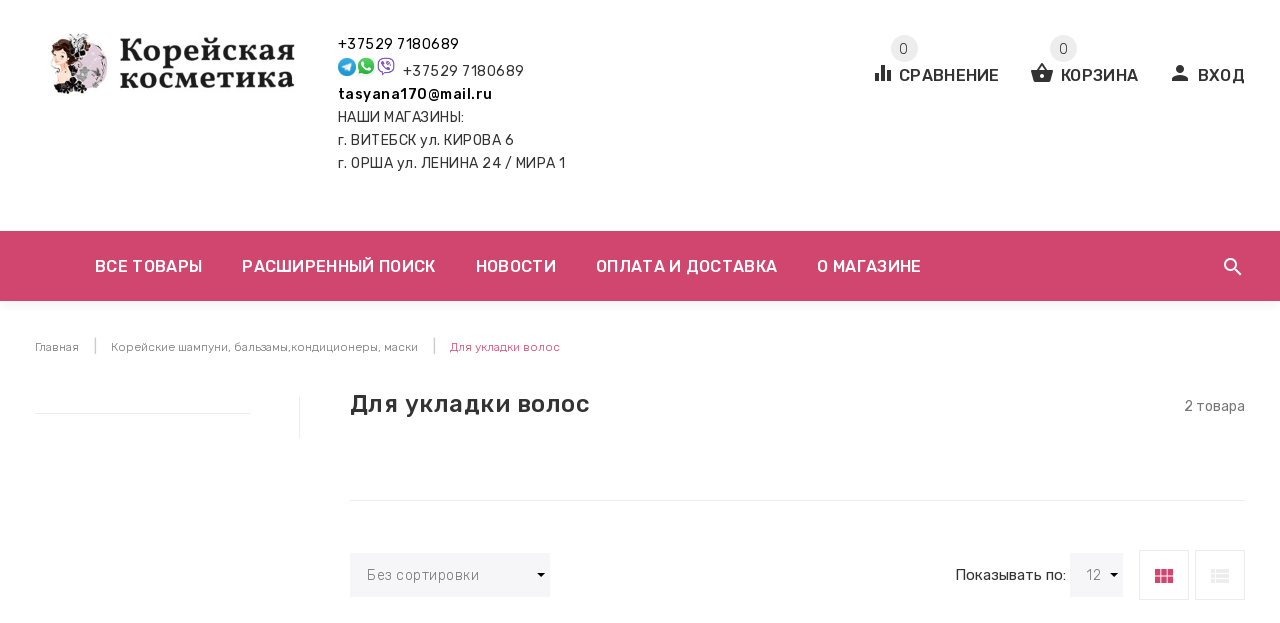

--- FILE ---
content_type: text/html; charset=UTF-8
request_url: https://kkos.by/uxod-za-volosami/dlya-ukladki-volos-/
body_size: 26312
content:



<!DOCTYPE html>
<html lang="ru">
    <head>
                                                        <title>Для укладки волос</title>
                        <meta http-equiv="Content-Type" content="text/html; charset=utf-8">
            <meta http-equiv="X-UA-Compatible" content="IE=edge">
                            <meta name="generator" content="beSeller.by">
                            <meta name="platform" content="beSeller.by">
                            <meta name="cms" content="beSeller.by">
                            <meta property="og:site_name" content="Сеть магазинов корейской косметики">
                            <meta name="generator" content="beseller.by - SaaS-платформа для создания интернет-магазинов">
                            <meta name="google-site-verification" content="qcnRF6RoD5xiGeYQheqj-wC-9RqiBe41Utjm5n1GsmI"/>
<meta name="mailru-domain" content="QC168Y6H4DNgQP4z"/> 

                            <meta name="keywords" content="филлер cp-1 способ применения
cp-1 отзывы
cp-1 кондиционер отзывы
cp-1 маска
шампунь cp-1 отзывы
cp-1 шампунь и кондиционер
cp-1 филлер
ср-1 шампунь">
                            <meta name="description" content="Косметика для укладки волос в Минске в интернет магазине kkos с досавкой на дом.">
                            <meta property="og:title" content="Для укладки волос">
                            <meta property="og:description" content="Косметика для укладки волос в Минске в интернет магазине kkos с досавкой на дом.">
                            <meta property="og:type" content="product:group">
                            <meta property="og:url" content="https://kkos.by/uxod-za-volosami/dlya-ukladki-volos-/">
                            <meta property="og:image" content="/pics/items/20230324110334864_CP_1-Bright-Complex-Volume-Styling-Fixer.jpg">
                        <meta name="viewport" content="width=device-width, initial-scale=1">
        
                        <link rel="canonical" href="https://kkos.by/uxod-za-volosami/dlya-ukladki-volos-/">
            <link rel="stylesheet" href="/styles/less/user/l-reset.css">
            <link rel="stylesheet" href="/styles/less/user/owl.carousel.min.css">
                        <link rel="stylesheet" type="text/css" href="/manager/template/less?f=styles/less/theme.less&t=1765875174">
            <link rel="stylesheet" href="https://fonts.googleapis.com/icon?family=Material+Icons">
            <link href="https://fonts.googleapis.com/css?family=Rubik:300,400,500&display=swap&subset=cyrillic" rel="stylesheet">
                            <link rel="stylesheet" href="/lib/findtips/css/findtips.css">
                            <link rel="shortcut icon" href="/favicon.ico?t=1543832907" type="image/x-icon">
                            <script>
            window.TWIG_DATA_JS = new Map();
            window.TWIG_DATA_JS.set('productCardsViewType', "grid");
        </script>
                    <script src="/js/lozad.min.js"></script>
            <script src="/js/jquery-1.11.2.min.js"></script>
            <script src="/manager/template/js?f=jquery.cookie.js,product-gallery.js,ok-ref-parse.js,collapse.js,ok-main-controller.js,ok-alt-scroll.js,ok-base.js,tab.js,tooltip.js,modal.js,validate.min.js,jquery.easing.min.js,ok-menu.js,ok-viewed-products.js,ok-modifications.js,ok-compare.js,ok-reviews.js,ok-cart.js,ok-feedback.js,carousel.js,ok-auth.js,ok-form.js,jquery.easing.min.js,ok-findtips.js,jquery.textarea_autosize.js,dropdown.js,ok-base-data-functions.js,pl-logo.js,jquery.zoom.min.js,ok-base-functions.js,jquery.simple-pagination.js,ok-subscribe.js,owl.carousel.min.js,ok-cart-calculate.js&t=1765875174"></script>

                            <meta name="google-site-verification" content="google01d9ce60f0042f7b"/>
                <!-- Global site tag (gtag.js) - Google Analytics -->
<script async src="https://www.googletagmanager.com/gtag/js?id=UA-131278101-1"></script>
<script>
  window.dataLayer = window.dataLayer || [];
  function gtag(){dataLayer.push(arguments);}
  gtag('js', new Date());

  gtag('config', 'UA-131278101-1');
</script>


            
                                                <link rel="manifest" href="/manifest.json">
                                                                <link rel="apple-touch-icon" sizes="192x192" href="/pics/pwa/icon192x192.png">
                                                                <meta name="theme-color" content="#000000">
                                                                <script>
    if ("serviceWorker" in navigator) {
        if (!navigator.serviceWorker.controller) {
            navigator.serviceWorker
                .register("/lib/files/ok-service-worker.js")
                .then(function (reg) {
                    // console.log("[PWA Builder] Service worker has been registered for scope: " + reg.scope);
                });
        }
    }
    function usePwaPopup() {
        function getCookie(name) {
            let matches = document.cookie.match(
                new RegExp(
                    '(?:^|; )' +
                    name.replace(/([\.$?*|{}\(\)\[\]\\\/\+^])/g, '\\$1') +
                    '=([^;]*)',
                ),
            );
            return matches ? decodeURIComponent(matches[1]) : undefined;
        }

        const startDate = Date.now() + 60000;
        const maxAgeCk = 60 * 60 * 24 * 30;
        let promptEvent = null;
        window.addEventListener('beforeinstallprompt', (e) => {
            e.preventDefault();
            promptEvent = e;
        });
        document.addEventListener('click', async () => {
            if (Date.now() > startDate && promptEvent && !getCookie('showPwaPopup')) {
                try {
                    promptEvent.prompt();
                    const { outcome } = await promptEvent.userChoice;
                    if (outcome === 'dismissed') {
                        document.cookie = `showPwaPopup=true; max-age=${maxAgeCk}`;
                    } else {
                        document.cookie = `showPwaPopup=true; max-age=${maxAgeCk * 12}`;
                    }
                } catch (e) {}
            }
        });
    }
    usePwaPopup();
</script>
                                                                                            <script src="/js/ok-ecommerce.js" defer></script>
                            
        
                    <script type="application/ld+json">{"@context":"https://schema.org","@graph":[{"@type":"Organization","name":"Сеть магазинов корейской косметики","url":"https://kkos.by","logo":"https://kkos.by/pics/logo.jpg?t=1625074464","contactPoint":{"@type":"ContactPoint","telephone":"0297180689","contactType":"sales","email":"tatsyana170@mail.ru","areaServed":"BY","availableLanguage":"Russian"},"@id":"https://kkos.by/#organization"},{"@type":"LocalBusiness","name":"Сеть магазинов корейской косметики","priceRange":"$$","openingHoursSpecification":[{"@type":"OpeningHoursSpecification","dayOfWeek":["Monday","Tuesday","Wednesday","Thursday","Friday","Saturday"],"opens":"09:00","closes":"20:00"}],"parentOrganization":{"@id":"https://kkos.by/#organization"},"address":{"@type":"PostalAddress","streetAddress":"211011 г. Барань ул. Радзивилловская дом 5 кв. 2 Республика Беларусь","addressCountry":"BY"},"areaServed":"BY","telephone":"0297180689","@id":"https://kkos.by/#localbusiness"},{"@type":"WebSite","name":"Сеть магазинов корейской косметики","url":"https://kkos.by","publisher":{"@id":"https://kkos.by/#organization"},"inLanguage":"ru","potentialAction":{"@type":"SearchAction","target":"https://kkos.by/find?findtext={search_term_string}","query":"search_term_string"},"@id":"https://kkos.by/#website"},{"@type":"BreadcrumbList","itemListElement":[{"@type":"ListItem","position":1,"name":"Главная","item":"https://kkos.by"},{"@type":"ListItem","position":2,"name":"Корейские шампуни, бальзамы,кондиционеры, маски","item":"https://kkos.by/uxod-za-volosami/"},{"@type":"ListItem","position":3,"name":"Для укладки волос ","item":"https://kkos.by/uxod-za-volosami/dlya-ukladki-volos-/"}],"@id":"https://kkos.by/uxod-za-volosami/dlya-ukladki-volos-/#breadcrumbs"},{"@type":"WebPage","url":"https://kkos.by/uxod-za-volosami/dlya-ukladki-volos-/","name":"Для укладки волос","description":"Косметика для укладки волос в Минске в интернет магазине kkos с досавкой на дом.","breadcrumb":{"@id":"https://kkos.by/uxod-za-volosami/dlya-ukladki-volos-/#breadcrumbs"},"publisher":{"@id":"https://kkos.by/#organization"},"isPartOf":{"@id":"https://kkos.by/#website"},"mainEntity":{"@id":"https://kkos.by/uxod-za-volosami/dlya-ukladki-volos-/#products"},"@id":"https://kkos.by/uxod-za-volosami/dlya-ukladki-volos-/#webpage"},{"@type":"CollectionPage","name":"Товары в разделе: Для укладки волос ","mainEntity":{"@type":"ItemList","itemListElement":[{"@type":"ListItem","position":1,"item":{"@type":"Product","sku":"5480","name":"Парфюмированный спрей для укладки волос Around Me Perfumed Argan Hair Water Spray 200ml","image":"https://kkos.by/pics/items/20231030111048739_dmgbjbhd.png","offers":{"@type":"Offer","url":"https://kkos.by/uxod-za-volosami/parfyumirovannyij-sprej-dlya-ukladki-volos-around-me-perfumed-argan-hair-water-spray-200ml/","price":39.9,"priceCurrency":"BYN","availability":"https://schema.org/OutOfStock"},"mainEntityOfPage":{"@id":"https://kkos.by/uxod-za-volosami/#webpage"},"@id":"https://kkos.by/uxod-za-volosami/parfyumirovannyij-sprej-dlya-ukladki-volos-around-me-perfumed-argan-hair-water-spray-200ml/#product"}},{"@type":"ListItem","position":2,"item":{"@type":"Product","sku":"4906","name":"Спрей для укладки и создания объёма волос CP-1 Bright Complex Volume Styling Fixer 100ml","image":"https://kkos.by/pics/items/20230324110359962_4i5j4tc3ezdgnov99qqw0cjh3i22yhmb.png","offers":{"@type":"Offer","url":"https://kkos.by/uxod-za-volosami/sprej-dlya-ukladki-i-sozdaniya-obyoma-volos-cp-1-bright-complex-volume-styling-fixer-100-ml/","price":25.95,"priceCurrency":"BYN","availability":"https://schema.org/OutOfStock"},"mainEntityOfPage":{"@id":"https://kkos.by/uxod-za-volosami/#webpage"},"@id":"https://kkos.by/uxod-za-volosami/sprej-dlya-ukladki-i-sozdaniya-obyoma-volos-cp-1-bright-complex-volume-styling-fixer-100-ml/#product"}}],"itemListOrder":"ItemListOrderAscending","numberOfItems":"2"},"@id":"https://kkos.by/uxod-za-volosami/dlya-ukladki-volos-/#products"}]}</script>
                <!-- Интернет-магазин создан на SaaS-платформе beseller.by -->
    </head>
    <body data-tplId="43" class="-aside">
                
            <div class="l-site">
            <div class="l-row l-content-box">
                <input type="hidden" id="statusBadgeText" class="hidden" value="Новинка,Под заказ,день,дня,дней">
<input type="hidden" id="cartWords" value="от">
<header class="l-header" id="top">
    <div class="l-header-box">
        <section class="l-topbar-content">
            <div class="container">
                <div class="l-topbar-mainContent">
                    <div class="ok-shop-logo-box col-lg-3 col-md-3 col-sm-4 col-xs-4">
                        <div class="ok-shop-logo">
                            <a href="/">
                                <img src="/pics/logo.jpg?t=1625074464" alt="Сеть магазинов корейской косметики" title="Сеть магазинов корейской косметики">
                            </a>
                        </div>
                    </div>
                    <div class="ok-banner-top">
                                                    <a href="callto:+375297180689">+37529 7180689</a><br />
<img alt="" src="/images/20251229141217874Telegram_logo.svg.webp" style="width: 18px; height: 18px;" /><img alt="" src="/images/202512291412528405968841.png" style="width: 20px; height: 20px;" /><img alt="" src="/images/20251229141228694viber.jpg" style="width: 20px; height: 20px;" />&nbsp; +37529 7180689<br />
<a href="mailto:tasyana170@mail.ru"><strong>tasyana170@mail.ru</strong></a><br />
НАШИ МАГАЗИНЫ:<br />
г. ВИТЕБСК ул. КИРОВА 6<br />
г. ОРША ул. ЛЕНИНА 24 / МИРА 1<br />
&nbsp;
                                            </div>
                    <div class="auth-menu">
                        <div class="ok-auth" data-auth="">
							<span class="ok-auth__btn" data-auth-btn="">
								<span data-auth-info="" class="ok-auth__info">
									<i class="material-icons">person</i>
									<span>Вход</span>
								</span>
							</span>
                            <div class="ok-profile">
                                <ul class="ok-profile-menu" id="ok-profile-menu">
                                    <li>
                                        <a class="ok-profile__href" href="/orders.xhtml" rel="nofollow">
                                            <i class="ok-profile__icon material-icons">history</i>
                                            <span class="ok-profile__text">История заказов</span>
                                        </a>
                                    </li>
                                    <li>
                                        <a data-toggle="modal" data-target=".ok-modal-userinfo" class="ok-open-modal-userinfo ok-profile__href"
                                           href="#">
                                            <i class="ok-profile__icon material-icons">list</i>
                                            <span class="ok-profile__text">Личные данные</span>
                                        </a>
                                    </li>
                                    <li>
                                        <a data-toggle="modal" data-target=".ok-modal-address" class="ok-open-modal-address ok-profile__href"
                                           href="#">
                                            <i class="ok-profile__icon material-icons">home</i>
                                            <span class="ok-profile__text">Мои адреса</span>
                                        </a>
                                    </li>
                                    <li>
                                        <a class="ok-profile__href" href="/user/exit/" rel="nofollow">
                                            <i class="ok-profile__icon material-icons">meeting_room</i>
                                            <span class="ok-profile__text">Выход</span>
                                        </a>
                                    </li>
                                </ul>
                            </div>
                            <div class="ok-enter -form-theme-mini">
                                <ul class="-btn-together -mb-article-half" role="tablist">
                                    <li href="#enter" class="ok-btn-signin -width-half active" data-toggle="tab" aria-controls="enter" role="tab" aria-expanded="true">
                                        Вход
                                    </li>
                                    <li href="#registration" class="ok-btn-register -width-half" data-toggle="tab" role="tab"
                                        aria-controls="registration" aria-expanded="false" data-register-url="/user/register/modal/">Регистрация
                                    </li>
                                    <li href="#restore" class="ok-btn-restore -width-half hidden" data-toggle="tab" role="tab"
                                        aria-controls="restore" aria-expanded="false">Восстановить
                                    </li>
                                </ul>
                                <div class="tab-content">
                                    <div role="tabpanel" class="tab-pane active" id="enter">
	<form class="ok-form" data-auth-shoplogin="" data-form-validate="login">
		<input type="hidden" name="_token" value="ZdMuFTXV465byFA6NAzIdWnIkOzOuPE2QuV7ZIT5" autocomplete="off">
		<div class="data-input-check">
			<label class="control-label" for="">Ваш email<span class="require_fields">*</span>
			</label>
			<input class="form-control form-group require_fields required data-input-check -state-empty" type="text" placeholder="" name="log_email">
		</div>
		<div class="data-input-check">
			<label class="control-label" for="">Пароль<span class="require_fields">*</span>
			</label>
			<span class="input-group">
				<input class="form-control require_fields required data-input-check -state-empty" type="password" placeholder="" name="log_password">
				<span class="input-group-addon">
					<a class="ok-enter__restore-href" id="restore_btn">
						<i class="material-icons">vpn_key</i>
					</a>
				</span>
			</span>
		</div>
		<div class="ok-form-row">
			<button class="ok-btn -btn-theme-action -width-full" data-btn-validate="login">Вход</button>
		</div>
	</form>
</div>
                                    <div role="tabpanel" class="tab-pane" id="restore">
    <form class="ok-form" onsubmit="restore(this); return false">
        <input type="hidden" name="_token" value="ZdMuFTXV465byFA6NAzIdWnIkOzOuPE2QuV7ZIT5" autocomplete="off">
        <div class="ok-form-row">
            <div class="has-success">
                <div id="restore-msg" class="help-block"></div>
            </div>
        </div>
        <div class="data-input-check">
            <label class="control-label" for="">Ваш email<span class="require_fields">*</span>
            </label><input class="form-control form-group " type="text" placeholder="" name="log_email">
        </div>
        <div class="ok-form-row">
            <button class="ok-btn -btn-theme-action -width-full">Воcстановить</button>
        </div>
    </form>
</div>
                                    <div role="tabpanel" class="tab-pane" id="registration"></div>
                                </div>
                            </div>
                            <div class="modal fade ok-modal-userinfo" tabindex="-1" role="dialog" aria-labelledby="mySmallModalLabel" aria-hidden="true">
    <div class="modal-dialog">
        <div class="modal-content">
            <button type="button" class="close" data-dismiss="modal" aria-label="Close">
                <span aria-hidden="true" class="material-icons">clear</span>
            </button>
            <p class="h3">Личные данные</p>
            <div class="ok-form-row f-size-medium">
                Здесь Вы можете указать/изменить личные данные для максимально комфортного взаимодействия с магазином.
            </div>
            <form class="ok-form" data-auth-setprofile="">
                <input type="hidden" name="_token" value="ZdMuFTXV465byFA6NAzIdWnIkOzOuPE2QuV7ZIT5" autocomplete="off">
                <div class="data-input-check">
                    <label class="control-label" for="profile_password">Пароль<span class="require_fields">*</span>
                    </label><input class="form-control form-group " type="password" placeholder="" name="profile_password" id="profile_password" autocomplete="off">
                </div>
                <div class="data-input-check">
                    <label class="control-label" for="profile_email">Контактный e-mail
                    </label><input class="form-control form-group " type="text" placeholder="" name="profile_email" id="profile_email" readonly>
                </div>
                <div class="data-input-check">
                    <label class="control-label" for="profile_phone">Телефон</label>
                    <input class="form-control form-group " type="text" placeholder="+375 (XX) XXX-XX-XX" name="profile_phone" id="profile_phone">
                </div>
                <div class="data-input-check">
                    <label class="control-label" for="profile_surname">Фамилия</label>
                    <input class="form-control form-group " type="text" placeholder="" name="profile_surname" id="profile_surname">
                </div>
                <div class="data-input-check">
                    <label class="control-label" for="profile_name">Имя</label>
                    <input class="form-control form-group " type="text" placeholder="" name="profile_name" id="profile_name">
                </div>
                <div class="data-input-check">
                    <label class="control-label" for="profile_patronym">Отчество</label>
                    <input class="form-control form-group " type="text" placeholder="" name="profile_patronym" id="profile_patronym">
                </div>
                <div class="has-error">
                    <div class="ok-error help-block"></div>
                </div>
                <div class="-mt-article">
                    <button class="ok-btn -btn-theme-action -width-full">Изменить</button>
                </div>
            </form>
        </div>
    </div>
</div>
                            <div class="modal ok-modal-address" tabindex="-1" role="dialog" aria-labelledby="mySmallModalLabel" aria-hidden="true">
                            </div>
                        </div>
                    </div>
                                        <div class="ok-shcart-box" data-cart-box="">
                        <div class="hidden">
                            <span id="cartCount">Количество</span>
                            <span id="cartEmpty"><div class="f-tac">Ваша корзина пуста</div></span>
                        </div>
                        <button class="ok-shcart__btn" data-cart-icon="">
                            <i class="material-icons">shopping_basket</i>
                            <span>Корзина</span>
                            <span class="product-counter" data-cartcount="">0</span>
                        </button>
                        <div class="ok-shcart-popup">
                            <div class="ok-shcart container">
                                <div class="ok-shcart__top">Добавленные товары<i class="material-icons">clear</i>
                                </div>
                                <div class="ok-shcart__cont">
                                    <div class="ok-shcart__cont-inner" data-shcart-items="">
                                    </div>
                                </div>
                                <div class="ok-shcart__footer" data-shcart-footer="">
                                    <div class="ok-shcart__footer-inner">
                                        <p class="ok-shcart__total-info">
                                            <span class="ok-shcart__total-title">Итого:</span>
                                            <span class="ok-shcart__total-price">
												<span class="ok-shcart__total" data-shcart-total=""></span>
												<span data-shcart-suffix=""></span>
											</span>
                                        </p>
                                        <p>
                                            <a class="ok-btn -btn-theme-action" data-gtm-id="order-send-menu" rel="nofollow"
                                               data-url="/shcart/">
                                                <i class="material-icons">check_circle</i>
                                                <span>Оформить</span>
                                            </a>
                                        </p>
                                    </div>
                                </div>
                            </div>
                        </div>
                    </div>
                                        <div class="compare-box -state-disabled" data-goto-compare="">
                        <a rel="nofollow" data-url="/compare/">
                            <i class="material-icons">equalizer</i>
                            <span>Сравнение</span>
                            <span class="product-counter" data-compare-count="">0</span>
                        </a>
                    </div>
                </div>
            </div>
        </section>
        <input type="hidden" id="menuMoreText" class="hidden" value="Еще...">
<div class="l-topbar ">
	<div class="container">
		<div class="l-topbar-menuContainer">
			<div class="ok-menu-top clearfix">
				<div class="mobile-menu-button">
					<i class="material-icons">reorder</i>Меню
				</div>
				<div class="menu-links">
					<ul class="clearfix">
						<li class="menu-link mobile-close">
							<span>Закрыть</span>
						</li>
						<li class="menu-link categories-opener">
							<span>Все товары</span>
							<ul role="menu" class="categories-list">
								<li class="category back-button">
									<a href="#">
										<span>Назад</span>
									</a>
								</li>
																																													<li class="category " data-menu-item-id="5463">
										<a href="/kosmetika-s-mikroiglami/">
											<span class="category-name">Косметика с микроиглами</span>
																					</a>
									</li>
																																													<li class="category " data-menu-item-id="4801">
										<a href="/sredstva-dlya-umyvaniya-i-ochischeniya/">
											<span class="category-name">Корейские пенки и гидрофильные масла</span>
																							<i class="material-icons">keyboard_arrow_right</i>
																					</a>
									</li>
																																													<li class="category " data-menu-item-id="5276">
										<a href="/test/">
											<span class="category-name">Корейские тонеры, тоники, мисты,тонер-пэды</span>
																							<i class="material-icons">keyboard_arrow_right</i>
																					</a>
									</li>
																																													<li class="category " data-menu-item-id="5313">
										<a href="/syivorotki-essencii-emulsii/">
											<span class="category-name">Корейские сыворотки, эссенции</span>
																							<i class="material-icons">keyboard_arrow_right</i>
																					</a>
									</li>
																																													<li class="category " data-menu-item-id="5311">
										<a href="/vsya-kosmetika/">
											<span class="category-name">Корейские кремы для лица</span>
																							<i class="material-icons">keyboard_arrow_right</i>
																					</a>
									</li>
																																													<li class="category " data-menu-item-id="5384">
										<a href="/emulsii-i-losonyi/">
											<span class="category-name">Корейские эмульсии и лосьоны</span>
																					</a>
									</li>
																																													<li class="category " data-menu-item-id="5441">
										<a href="/kremyi-dlya-shei/">
											<span class="category-name">Корейские кремы для шеи и зоны декольте</span>
																					</a>
									</li>
																																													<li class="category " data-menu-item-id="5314">
										<a href="/pilingi-i-skrabyi-dlya-lica/">
											<span class="category-name">Корейские пилинги,энзимные пудры,скрабы для лица</span>
																					</a>
									</li>
																																													<li class="category " data-menu-item-id="4818">
										<a href="/uxod-za-kozhej-vokrug-glaz/">
											<span class="category-name">Корейские кремы для кожи вокруг глаз</span>
																					</a>
									</li>
																																													<li class="category " data-menu-item-id="4816">
										<a href="/patchi/">
											<span class="category-name">Корейские патчи для кожи вокруг глаз</span>
																					</a>
									</li>
																																													<li class="category " data-menu-item-id="4797">
										<a href="/uxod-za-volosami/">
											<span class="category-name">Корейские шампуни, бальзамы,кондиционеры, маски</span>
																							<i class="material-icons">keyboard_arrow_right</i>
																					</a>
									</li>
																																													<li class="category " data-menu-item-id="5339">
										<a href="/professionalnyij-uxod-za-volosami/">
											<span class="category-name">Профессиональный уход за волосами</span>
																					</a>
									</li>
																																													<li class="category " data-menu-item-id="5280">
										<a href="/dekorativnaya-kosmetika/">
											<span class="category-name">Декоративная косметика</span>
																					</a>
									</li>
																																													<li class="category " data-menu-item-id="4803">
										<a href="/vv-i-ss-krema-kushony/">
											<span class="category-name">ВВ и СС кремы, кушоны, пудры</span>
																					</a>
									</li>
																																													<li class="category " data-menu-item-id="5417">
										<a href="/tochechnyie-sredstva-ot-pryischej-/">
											<span class="category-name">Точечные средства от прыщей </span>
																					</a>
									</li>
																																													<li class="category " data-menu-item-id="5367">
										<a href="/uxod-za-gubami/">
											<span class="category-name">Уход за губами</span>
																					</a>
									</li>
																																													<li class="category " data-menu-item-id="4798">
										<a href="/solncezaschitnye-sredstva/">
											<span class="category-name">Солнцезащитные средства</span>
																					</a>
									</li>
																																													<li class="category " data-menu-item-id="5414">
										<a href="/gidrogelevyie-maski/">
											<span class="category-name">Гидрогелевые маски</span>
																					</a>
									</li>
																																													<li class="category " data-menu-item-id="5081">
										<a href="/alginatnye-maski/">
											<span class="category-name">Альгинатные маски</span>
																					</a>
									</li>
																																													<li class="category " data-menu-item-id="4853">
										<a href="/tkanevye-maski/">
											<span class="category-name">Тканевые маски</span>
																					</a>
									</li>
																																													<li class="category " data-menu-item-id="5271">
										<a href="/uxod-za-polostyu-rta/">
											<span class="category-name">Зубные пасты и щётки
</span>
																					</a>
									</li>
																																													<li class="category " data-menu-item-id="5422">
										<a href="/byitovaya-ximiya/">
											<span class="category-name">Бытовая химия</span>
																					</a>
									</li>
																																													<li class="category " data-menu-item-id="5316">
										<a href="/korejskie-tejpyi/">
											<span class="category-name">Корейские тейпы</span>
																					</a>
									</li>
																																													<li class="category " data-menu-item-id="4802">
										<a href="/uxod-za-telom/">
											<span class="category-name">Для тела</span>
																							<i class="material-icons">keyboard_arrow_right</i>
																					</a>
									</li>
																																													<li class="category " data-menu-item-id="5312">
										<a href="/dlya-muzhchin/">
											<span class="category-name">Для мужчин</span>
																					</a>
									</li>
																																													<li class="category " data-menu-item-id="5369">
										<a href="/aksessuaryi/">
											<span class="category-name">Аксессуары</span>
																							<i class="material-icons">keyboard_arrow_right</i>
																					</a>
									</li>
																																													<li class="category " data-menu-item-id="5374">
										<a href="/parfyumeriya/">
											<span class="category-name">Парфюмерия</span>
																							<i class="material-icons">keyboard_arrow_right</i>
																					</a>
									</li>
																																													<li class="category " data-menu-item-id="5308">
										<a href="/sale/">
											<span class="category-name">SALE</span>
																					</a>
									</li>
																																													<li class="category " data-menu-item-id="5309">
										<a href="/beauty-box-i-podarochnyie-naboryi/">
											<span class="category-name">Бьюти боксы и готовые подарки</span>
																					</a>
									</li>
																																													<li class="category " data-menu-item-id="5310">
										<a href="/brendy/">
											<span class="category-name">Бренды</span>
																							<i class="material-icons">keyboard_arrow_right</i>
																					</a>
									</li>
															</ul>
                            								                            																	<div class="sub-menu" data-menu-item-id="4801">
										<ul class="clearfix">
											<li class="sub-category back-button">
												<a href="#">
													<span class="category-name">Назад</span>
												</a>
											</li>
																																			<li class="sub-category">
													<a href="/sredstva-dlya-umyvaniya-i-ochischeniya/gidrofilnoe-maslo-/" title="Гидрофильное масло ">
														<span class="category-name">Гидрофильное масло </span>
														<div class="category-image" style="background-image: url('/pics/items/20230223120230818_zagruzheno_31.jpg')"></div>
													</a>
																									</li>
																																			<li class="sub-category">
													<a href="/sredstva-dlya-umyvaniya-i-ochischeniya/korejskie-penki-dlya-vozrastnoj-kozhi/" title="Пенки для возрастной кожи">
														<span class="category-name">Пенки для возрастной кожи</span>
														<div class="category-image" style="background-image: url('/pics/items/20210124130126_QBfDVXwrEc9u9L23pcPMCg.jpg')"></div>
													</a>
																									</li>
																																			<li class="sub-category">
													<a href="/sredstva-dlya-umyvaniya-i-ochischeniya/korejskie-penki-dlya-problemnoj-kozhi/" title="Пенки для проблемной кожи">
														<span class="category-name">Пенки для проблемной кожи</span>
														<div class="category-image" style="background-image: url('/pics/items/20230623120649607_photo_2023-04-0618.57.18-auto_width_1000.jpeg')"></div>
													</a>
																									</li>
																																			<li class="sub-category">
													<a href="/sredstva-dlya-umyvaniya-i-ochischeniya/korejskie-penki-dlya-zhirnoj-kozhi/" title="Пенки для жирной кожи">
														<span class="category-name">Пенки для жирной кожи</span>
														<div class="category-image" style="background-image: url('/pics/items/20210124110121_2bcae0_lbox.jpg')"></div>
													</a>
																									</li>
																																			<li class="sub-category">
													<a href="/sredstva-dlya-umyvaniya-i-ochischeniya/korejskie-penki-dlya-chuvstvitelnoj-kozhi/" title="Пенки для сухой нормальной и чувствительной кожи">
														<span class="category-name">Пенки для сухой нормальной и чувствительной кожи</span>
														<div class="category-image" style="background-image: url('/pics/items/20230629170644069_225179_800.jpg')"></div>
													</a>
																									</li>
																					</ul>
									</div>
								                            																	<div class="sub-menu" data-menu-item-id="5276">
										<ul class="clearfix">
											<li class="sub-category back-button">
												<a href="#">
													<span class="category-name">Назад</span>
												</a>
											</li>
																																			<li class="sub-category">
													<a href="/test/toneryi-dlya-molodoj-kozhi/" title="Тонеры для молодой кожи">
														<span class="category-name">Тонеры для молодой кожи</span>
														<div class="category-image" style="background-image: url('/pics/items/20230113140126316_6pxgzznfwnocgckcg8gkwwswg00s00.jpg')"></div>
													</a>
																									</li>
																																			<li class="sub-category">
													<a href="/test/toneryi-dlya-vozrastnoj-kozhi/" title="Тонеры для возрастной кожи">
														<span class="category-name">Тонеры для возрастной кожи</span>
														<div class="category-image" style="background-image: url('/pics/items/20230113130133585_village-11-factory-skin-formula-toner.jpg')"></div>
													</a>
																									</li>
																																			<li class="sub-category">
													<a href="/test/toneryi-dlya-problemnoj-kozhi/" title="Тонеры для проблемной кожи">
														<span class="category-name">Тонеры для проблемной кожи</span>
														<div class="category-image" style="background-image: url('/pics/items/20231103121116210_10482_aha-bha-pha-30-days-miracle-toner-some-by-mi.jpg')"></div>
													</a>
																									</li>
																																			<li class="sub-category">
													<a href="/test/toneryi-dlya-zhirnoj-kozhi/" title="Тонеры для жирной кожи">
														<span class="category-name">Тонеры для жирной кожи</span>
														<div class="category-image" style="background-image: url('/pics/items/20231103151107811_problem-image13.de03d42b.jpg')"></div>
													</a>
																									</li>
																																			<li class="sub-category">
													<a href="/test/toneryi-dlya-suxoj-normalnoj-i-kombinirovannoj-kozhi/" title="Тонеры для сухой, нормальной и комбинированной кожи">
														<span class="category-name">Тонеры для сухой, нормальной и комбинированной кожи</span>
														<div class="category-image" style="background-image: url('/pics/items/20240520130502634_4899_toner-dlya-litsa-round-lab-1025-dokdo-to.jpg')"></div>
													</a>
																									</li>
																																			<li class="sub-category">
													<a href="/test/kislotnyie-toneryi-dlya-lica/" title="Тонеры кислотные  ">
														<span class="category-name">Тонеры кислотные  </span>
														<div class="category-image" style="background-image: url('/pics/items/20230113130111483_purito_aha_bha1_jpg.webp')"></div>
													</a>
																									</li>
																																			<li class="sub-category">
													<a href="/test/toner-pedyi/" title="Тонер-пэды">
														<span class="category-name">Тонер-пэды</span>
														<div class="category-image" style="background-image: url('/pics/items/20251201151215817_image-1-_-2024_11_28T152220.019-_1_.jpg')"></div>
													</a>
																									</li>
																					</ul>
									</div>
								                            																	<div class="sub-menu" data-menu-item-id="5313">
										<ul class="clearfix">
											<li class="sub-category back-button">
												<a href="#">
													<span class="category-name">Назад</span>
												</a>
											</li>
																																			<li class="sub-category">
													<a href="/syivorotki-essencii-emulsii/syivorotki-dlya-siyanie-kozhi/" title="Сыворотки для сияние кожи">
														<span class="category-name">Сыворотки для сияние кожи</span>
														<div class="category-image" style="background-image: url('/pics/items/20231116121153573_syvorotka-dlya-lica-2.webp')"></div>
													</a>
																									</li>
																																			<li class="sub-category">
													<a href="/syivorotki-essencii-emulsii/syivorotki-s-retinolom-/" title="Сыворотки с ретинолом ">
														<span class="category-name">Сыворотки с ретинолом </span>
														<div class="category-image" style="background-image: url('/pics/items/20231116141152557_cyvorotka-s-retinolom-tiam-vita-a-bakuchiol-youth-serum-800x800.jpg')"></div>
													</a>
																									</li>
																																			<li class="sub-category">
													<a href="/syivorotki-essencii-emulsii/antivozrastnyie-syivorotki-/" title="Сыворотки антивозрастные ">
														<span class="category-name">Сыворотки антивозрастные </span>
														<div class="category-image" style="background-image: url('/pics/items/20231116131159628_336c2b79-df98-4ada-a887-c365aecccf38.webp')"></div>
													</a>
																									</li>
																																			<li class="sub-category">
													<a href="/syivorotki-essencii-emulsii/syivorotki-dlya-suxoj-normalnoj-i-chuvstvitelnoj-kozhi/" title="Сыворотки для сухой, нормальной и чувствительной кожи">
														<span class="category-name">Сыворотки для сухой, нормальной и чувствительной кожи</span>
														<div class="category-image" style="background-image: url('/pics/items/20251128191125610_ampula-s-probiotikami-skin1004-centella-probio-cica-intensive-ampoule3-800x800.jpg')"></div>
													</a>
																									</li>
																																			<li class="sub-category">
													<a href="/syivorotki-essencii-emulsii/syivorotki-dlya-problemnoj-kozhi/" title="Сыворотки для комбинированной, жирной и проблемной кожи">
														<span class="category-name">Сыворотки для комбинированной, жирной и проблемной кожи</span>
														<div class="category-image" style="background-image: url('/pics/items/20231116121155328_syvorotki-dlya-licza.jpg')"></div>
													</a>
																									</li>
																					</ul>
									</div>
								                            																	<div class="sub-menu" data-menu-item-id="5311">
										<ul class="clearfix">
											<li class="sub-category back-button">
												<a href="#">
													<span class="category-name">Назад</span>
												</a>
											</li>
																																			<li class="sub-category">
													<a href="/vsya-kosmetika/kremyi-dlya-suxoj-chuvstvitelnoj-normalnoj-kozhi/" title="Кремы для сухой, чувствительной, нормальной кожи">
														<span class="category-name">Кремы для сухой, чувствительной, нормальной кожи</span>
														<div class="category-image" style="background-image: url('/pics/items/20230202140220806_krema-dlya-lica-30-02.webp')"></div>
													</a>
																									</li>
																																			<li class="sub-category">
													<a href="/vsya-kosmetika/kremyi-dlya-kombinirovannoj-zhirnoj-kozhi/" title="Кремы для комбинированной, жирной кожи">
														<span class="category-name">Кремы для комбинированной, жирной кожи</span>
														<div class="category-image" style="background-image: url('/pics/items/20230202140228281_178034_20200225124436_1264_250x250.jpg')"></div>
													</a>
																									</li>
																																			<li class="sub-category">
													<a href="/vsya-kosmetika/kremyi-dlya-problemnoj-kozhi-/" title="Кремы для проблемной кожи ">
														<span class="category-name">Кремы для проблемной кожи </span>
														<div class="category-image" style="background-image: url('/pics/items/20230202150234611_333333.jpg')"></div>
													</a>
																									</li>
																																			<li class="sub-category">
													<a href="/vsya-kosmetika/kremyi-dlya-lica-protiv-pigmentnyix-pyaten/" title="Кремы для лица против пигментных пятен">
														<span class="category-name">Кремы для лица против пигментных пятен</span>
														<div class="category-image" style="background-image: url('/pics/items/20220420190451148_otbelivayushhij-krem-dlya-litsa-ot-pigmentnyh-pyaten_-5.jpg')"></div>
													</a>
																									</li>
																																			<li class="sub-category">
													<a href="/vsya-kosmetika/uxod-za-licom/" title="Ночные кремы и маски для лица">
														<span class="category-name">Ночные кремы и маски для лица</span>
														<div class="category-image" style="background-image: url('/pics/items/20230202130243978_korejskie-nochnye-maski-kak-polzovatsya-01.webp')"></div>
													</a>
																									</li>
																																			<li class="sub-category">
													<a href="/vsya-kosmetika/kremyi-dlya-vozrastnoj-kozhi/" title="Кремы для возрастной кожи">
														<span class="category-name">Кремы для возрастной кожи</span>
														<div class="category-image" style="background-image: url('/pics/items/20230202150212243_krem-40-plyus-05.webp')"></div>
													</a>
																									</li>
																					</ul>
									</div>
								                            								                            								                            								                            								                            								                            																	<div class="sub-menu" data-menu-item-id="4797">
										<ul class="clearfix">
											<li class="sub-category back-button">
												<a href="#">
													<span class="category-name">Назад</span>
												</a>
											</li>
																																			<li class="sub-category">
													<a href="/uxod-za-volosami/shampun-protiv-vyipadeniya-volos-/" title="Шампунь против выпадения волос ">
														<span class="category-name">Шампунь против выпадения волос </span>
														<div class="category-image" style="background-image: url('/pics/items/20230116180143159_755615522961604.jpg.pagespeed.ce_.745vxuutvs.jpg')"></div>
													</a>
																									</li>
																																			<li class="sub-category">
													<a href="/uxod-za-volosami/shampun-dlya-zhirnoj-kozhi-golovyi/" title="Шампуни для жирной кожи головы">
														<span class="category-name">Шампуни для жирной кожи головы</span>
														<div class="category-image" style="background-image: url('/pics/items/20231101101133212_1749851.jpg')"></div>
													</a>
																									</li>
																																			<li class="sub-category">
													<a href="/uxod-za-volosami/shampuni-dlya-okrashennyix-volos/" title="Шампуни для окрашенных волос">
														<span class="category-name">Шампуни для окрашенных волос</span>
														<div class="category-image" style="background-image: url('/pics/items/20231101111103751_e97a5a917e4f0555dea18db4c1d4797b.jpg')"></div>
													</a>
																									</li>
																																			<li class="sub-category">
													<a href="/uxod-za-volosami/shampuni-protiv-perxoti/" title="Шампуни против перхоти">
														<span class="category-name">Шампуни против перхоти</span>
														<div class="category-image" style="background-image: url('/pics/items/20231101111111652_dandruff-scalp.jpg')"></div>
													</a>
																									</li>
																																			<li class="sub-category">
													<a href="/uxod-za-volosami/uvlazhnyayuschie-shampuni/" title="Шампуни увлажняющие ">
														<span class="category-name">Шампуни увлажняющие </span>
														<div class="category-image" style="background-image: url('/pics/items/20231102171130975_3z2OQkIQUbXDYh4SYf6i8caE2eunlQmvSToZPDvB-preview_sidebar.jpg')"></div>
													</a>
																									</li>
																																			<li class="sub-category">
													<a href="/uxod-za-volosami/shampun-dlya-rosta-volos/" title="Шампунь для роста волос">
														<span class="category-name">Шампунь для роста волос</span>
														<div class="category-image" style="background-image: url('/pics/items/20231101111121278_main-1.jpg')"></div>
													</a>
																									</li>
																																			<li class="sub-category">
													<a href="/uxod-za-volosami/shampuni-dlya-obyoma/" title="Шампуни для объёма">
														<span class="category-name">Шампуни для объёма</span>
														<div class="category-image" style="background-image: url('/pics/items/20231101111126394_luchshie-shampuni-s-keratinom-960x540-1-960x540.jpg')"></div>
													</a>
																									</li>
																																			<li class="sub-category">
													<a href="/uxod-za-volosami/detskie-shampuni/" title="Шампуни детские">
														<span class="category-name">Шампуни детские</span>
														<div class="category-image" style="background-image: url('/pics/items/20251120221115773_i_4.webp')"></div>
													</a>
																									</li>
																																			<li class="sub-category">
													<a href="/uxod-za-volosami/korejskie-maska-i-filleryi-dlya-volos/" title="Маски и филлеры для волос">
														<span class="category-name">Маски и филлеры для волос</span>
														<div class="category-image" style="background-image: url('/pics/items/20251120211135817_i_3.webp')"></div>
													</a>
																									</li>
																																			<li class="sub-category">
													<a href="/uxod-za-volosami/pilingi-dlya-kozhi-golovyi/" title="Пилинги для кожи головы">
														<span class="category-name">Пилинги для кожи головы</span>
														<div class="category-image" style="background-image: url('/pics/items/20230116170104557_gEM0p70GCxEzD02OSIxPXQ.jpg')"></div>
													</a>
																									</li>
																																			<li class="sub-category">
													<a href="/uxod-za-volosami/termozaschita-dlya-volos-/" title="Термозащита для волос ">
														<span class="category-name">Термозащита для волос </span>
														<div class="category-image" style="background-image: url('/pics/items/20230324110302998_emhadljfyrdr6tuq5fcixdiqibsqrtz9.jpg')"></div>
													</a>
																									</li>
																																			<li class="sub-category">
													<a href="/uxod-za-volosami/toniki-dlya-kozhi-golovyi/" title="Тоники для кожи головы">
														<span class="category-name">Тоники для кожи головы</span>
														<div class="category-image" style="background-image: url('/pics/items/20230116170144462_s-l500.jpg')"></div>
													</a>
																									</li>
																																			<li class="sub-category">
													<a href="/uxod-za-volosami/dlya-ukladki-volos-/" title="Для укладки волос ">
														<span class="category-name">Для укладки волос </span>
														<div class="category-image" style="background-image: url('/pics/items/20230324110334864_CP_1-Bright-Complex-Volume-Styling-Fixer.jpg')"></div>
													</a>
																									</li>
																																			<li class="sub-category">
													<a href="/uxod-za-volosami/maslo-dlya-volos-/" title="Масла,сыворотки для волос ">
														<span class="category-name">Масла,сыворотки для волос </span>
														<div class="category-image" style="background-image: url('/pics/items/20230116180146834_Co7U6oLG4ErUMrJWdBG1zFdIVWbwFrLrWSaDcWgG.webp')"></div>
													</a>
																									</li>
																																			<li class="sub-category">
													<a href="/uxod-za-volosami/korejskie-balzamyi-kondicioneryi/" title="Кондиционеры,бальзамы,эссенции,мисты для волос">
														<span class="category-name">Кондиционеры,бальзамы,эссенции,мисты для волос</span>
														<div class="category-image" style="background-image: url('/pics/items/20251120211149572_i_2.webp')"></div>
													</a>
																									</li>
																					</ul>
									</div>
								                            								                            								                            								                            								                            								                            								                            								                            								                            								                            								                            								                            								                            																	<div class="sub-menu" data-menu-item-id="4802">
										<ul class="clearfix">
											<li class="sub-category back-button">
												<a href="#">
													<span class="category-name">Назад</span>
												</a>
											</li>
																																			<li class="sub-category">
													<a href="/uxod-za-telom/korejskie-geli-dlya-dusha/" title="Гели для душа">
														<span class="category-name">Гели для душа</span>
														<div class="category-image" style="background-image: url('/pics/items/20230125110147346_13542_0.jpg')"></div>
													</a>
																									</li>
																																			<li class="sub-category">
													<a href="/uxod-za-telom/skrabyi-i-pilingi-dlya-tela/" title="Скрабы и пилинги для тела">
														<span class="category-name">Скрабы и пилинги для тела</span>
														<div class="category-image" style="background-image: url('/pics/items/20230915150933910_large_6036606115.jpg')"></div>
													</a>
																									</li>
																																			<li class="sub-category">
													<a href="/uxod-za-telom/masla-krema-i-losonyi-/" title="Пластыри,масла,крема,гели и лосьоны для тела">
														<span class="category-name">Пластыри,масла,крема,гели и лосьоны для тела</span>
														<div class="category-image" style="background-image: url('/pics/items/20230915140929935_images_3.jpg')"></div>
													</a>
																									</li>
																																			<li class="sub-category">
													<a href="/uxod-za-telom/korejskie-kremyi-dlya-nog/" title="Корейские кремы для ног">
														<span class="category-name">Корейские кремы для ног</span>
														<div class="category-image" style="background-image: url('/pics/items/20230613160613501_cosmetics-for-feet-1.jpg')"></div>
													</a>
																									</li>
																																			<li class="sub-category">
													<a href="/uxod-za-telom/korejskie-kremyi-dlya-ruk-/" title="Корейские кремы для рук ">
														<span class="category-name">Корейские кремы для рук </span>
														<div class="category-image" style="background-image: url('/pics/items/20230509110503985_uvnhxw4e7oapmqtp6bgqwrd2jc7eltl9.webp')"></div>
													</a>
																									</li>
																																			<li class="sub-category">
													<a href="/uxod-za-telom/soli-dlya-vannyi/" title="Соли для ванны">
														<span class="category-name">Соли для ванны</span>
														<div class="category-image" style="background-image: url('/pics/items/20231012131004028_health-bath-salts-recipes-1.jpg')"></div>
													</a>
																									</li>
																																			<li class="sub-category">
													<a href="/uxod-za-telom/mochalki-i-schetki-dlya-tela/" title="Мочалки и щетки для тела">
														<span class="category-name">Мочалки и щетки для тела</span>
														<div class="category-image" style="background-image: url('/pics/items/20230127160158865_141661177.jpg')"></div>
													</a>
																									</li>
																					</ul>
									</div>
								                            								                            																	<div class="sub-menu" data-menu-item-id="5369">
										<ul class="clearfix">
											<li class="sub-category back-button">
												<a href="#">
													<span class="category-name">Назад</span>
												</a>
											</li>
																																			<li class="sub-category">
													<a href="/aksessuaryi/povyazki-dlya-volos/" title="Повязки для волос">
														<span class="category-name">Повязки для волос</span>
														<div class="category-image" style="background-image: url('/pics/items/20230127150143545_povyazkamaxra-500x500.jpg')"></div>
													</a>
																									</li>
																																			<li class="sub-category">
													<a href="/aksessuaryi/rascheski-dlya-volos-/" title="Расчески для волос ">
														<span class="category-name">Расчески для волос </span>
														<div class="category-image" style="background-image: url('/pics/items/20230127150103733_c561b26aa523edc0dbde29bd0547f6c7.webp')"></div>
													</a>
																									</li>
																					</ul>
									</div>
								                            																	<div class="sub-menu" data-menu-item-id="5374">
										<ul class="clearfix">
											<li class="sub-category back-button">
												<a href="#">
													<span class="category-name">Назад</span>
												</a>
											</li>
																																			<li class="sub-category">
													<a href="/parfyumeriya/parfyumeriya-dlya-zhenschin/" title="Парфюмерия для женщин">
														<span class="category-name">Парфюмерия для женщин</span>
														<div class="category-image" style="background-image: url('/pics/items/20230127160126218_8ad06361eda73d20801c6f6c59deb34b_ce_740x460x0x0_cropped_666x444.jpg')"></div>
													</a>
																									</li>
																																			<li class="sub-category">
													<a href="/parfyumeriya/parfyumeriya-dlya-muzhchin/" title="Парфюмерия для мужчин">
														<span class="category-name">Парфюмерия для мужчин</span>
														<div class="category-image" style="background-image: url('/pics/items/20230127160141430_article_picture_1_100.jpg')"></div>
													</a>
																									</li>
																																			<li class="sub-category">
													<a href="/parfyumeriya/bouleard-paris/" title="Bouleard Paris">
														<span class="category-name">Bouleard Paris</span>
														<div class="category-image" style="background-image: url('/pics/items/20230203130207788_Boulevard-Paris-branding-by-Onss-Mhirsi.jpg')"></div>
													</a>
																									</li>
																																			<li class="sub-category">
													<a href="/parfyumeriya/antonio-banderas/" title="Antonio Banderas">
														<span class="category-name">Antonio Banderas</span>
														<div class="category-image" style="background-image: url('/pics/items/20230127160124671_blueseductionformen1-850x850.jpg')"></div>
													</a>
																									</li>
																																			<li class="sub-category">
													<a href="/parfyumeriya/guess/" title="Guess">
														<span class="category-name">Guess</span>
														<div class="category-image" style="background-image: url('/pics/items/20230127170143591_618017fcf51ce58e4ef765f08aadafbd.jpg')"></div>
													</a>
																									</li>
																																			<li class="sub-category">
													<a href="/parfyumeriya/benetton/" title="Benetton">
														<span class="category-name">Benetton</span>
														<div class="category-image" style="background-image: url('/pics/items/20230628170619933_zagruzheno_1.jpg')"></div>
													</a>
																									</li>
																																			<li class="sub-category">
													<a href="/parfyumeriya/miraculum/" title="Miraculum">
														<span class="category-name">Miraculum</span>
														<div class="category-image" style="background-image: url('/pics/items/20230921090942773_miraculum-star-dust-0-female-2415447.webp')"></div>
													</a>
																									</li>
																					</ul>
									</div>
								                            								                            								                            																	<div class="sub-menu" data-menu-item-id="5310">
										<ul class="clearfix">
											<li class="sub-category back-button">
												<a href="#">
													<span class="category-name">Назад</span>
												</a>
											</li>
																																			<li class="sub-category">
													<a href="/brendy/3w-clinic/" title="3W CLINIC">
														<span class="category-name">3W CLINIC</span>
														<div class="category-image" style="background-image: url('/pics/items/20201217181228_774888-650x650.jpg')"></div>
													</a>
																									</li>
																																			<li class="sub-category">
													<a href="/brendy/angel-key/" title="ANGEL KEY">
														<span class="category-name">ANGEL KEY</span>
														<div class="category-image" style="background-image: url('/pics/items/20230910160900779_6575280178.jpg')"></div>
													</a>
																									</li>
																																			<li class="sub-category">
													<a href="/brendy/anua/" title="ANUA">
														<span class="category-name">ANUA</span>
														<div class="category-image" style="background-image: url('/pics/items/20240603180627316_dnUwqZSjgLA.jpg')"></div>
													</a>
																									</li>
																																			<li class="sub-category">
													<a href="/brendy/axis-y/" title="AXIS-Y">
														<span class="category-name">AXIS-Y</span>
														<div class="category-image" style="background-image: url('/pics/items/20251020181059234_i.webp')"></div>
													</a>
																									</li>
																																			<li class="sub-category">
													<a href="/brendy/adelline/" title="Adelline">
														<span class="category-name">Adelline</span>
														<div class="category-image" style="background-image: url('/pics/items/20210701140711292_1611823953_0_kolloidnoe-zoloto-v-kosmetike-adelline-obzor-sredstv-1.jpg')"></div>
													</a>
																									</li>
																																			<li class="sub-category">
													<a href="/brendy/aekyung-/" title="AEKYUNG ">
														<span class="category-name">AEKYUNG </span>
														<div class="category-image" style="background-image: url('/pics/items/20201220151257_unnamed.jpg')"></div>
													</a>
																									</li>
																																			<li class="sub-category">
													<a href="/brendy/ahc/" title="AHC">
														<span class="category-name">AHC</span>
														<div class="category-image" style="background-image: url('/pics/items/20230221180230836_ahc-youth-lasting-real-eye-cream-for-face-2.jpg')"></div>
													</a>
																									</li>
																																			<li class="sub-category">
													<a href="/brendy/amill/" title="AMILL">
														<span class="category-name">AMILL</span>
														<div class="category-image" style="background-image: url('/pics/items/20210707120730050_large_koreiskaya_kosmetika_brendy.png')"></div>
													</a>
																									</li>
																																			<li class="sub-category">
													<a href="/brendy/anskin/" title="ANSKIN">
														<span class="category-name">ANSKIN</span>
														<div class="category-image" style="background-image: url('/pics/items/20231029101005076_ca3f99b8dc7bd9b9de398f3fd772ac7f.png')"></div>
													</a>
																									</li>
																																			<li class="sub-category">
													<a href="/brendy/allmasil-/" title="AllMasil ">
														<span class="category-name">AllMasil </span>
														<div class="category-image" style="background-image: url('/pics/items/20240327100354622_6860083045.jpg')"></div>
													</a>
																									</li>
																																			<li class="sub-category">
													<a href="/brendy/apothe/" title="Apothe">
														<span class="category-name">Apothe</span>
														<div class="category-image" style="background-image: url('/pics/items/20250407160456446_bez_nazvaniya.png')"></div>
													</a>
																									</li>
																																			<li class="sub-category">
													<a href="/brendy/aromatica/" title="AROMATICA">
														<span class="category-name">AROMATICA</span>
														<div class="category-image" style="background-image: url('/pics/items/20210118140129_image-0_2.png')"></div>
													</a>
																									</li>
																																			<li class="sub-category">
													<a href="/brendy/a-pieu/" title="A'PIEU">
														<span class="category-name">A'PIEU</span>
														<div class="category-image" style="background-image: url('/pics/items/20201217181233_1246.jpg')"></div>
													</a>
																									</li>
																																			<li class="sub-category">
													<a href="/brendy/atoalm/" title="ATOPALM">
														<span class="category-name">ATOPALM</span>
														<div class="category-image" style="background-image: url('/pics/items/20210114160130_Atopalm_Essential_Set_big.jpg')"></div>
													</a>
																									</li>
																																			<li class="sub-category">
													<a href="/brendy/ayoume/" title="AYOUME">
														<span class="category-name">AYOUME</span>
														<div class="category-image" style="background-image: url('/pics/items/20201217181223_x4p2LdWWzukzsSKxXq4Q.jpeg')"></div>
													</a>
																									</li>
																																			<li class="sub-category">
													<a href="/brendy/berrisom/" title="BERRISOM">
														<span class="category-name">BERRISOM</span>
														<div class="category-image" style="background-image: url('/pics/items/20201220151256_berrisom_soda_bubble_mask_fruit.jpg')"></div>
													</a>
																									</li>
																																			<li class="sub-category">
													<a href="/brendy/beauugreen/" title="BeauuGreen">
														<span class="category-name">BeauuGreen</span>
														<div class="category-image" style="background-image: url('/pics/items/20230509110537485_gidrogelevye_patchi_s_kollagenom_i_zolotom_beauugreen_maxi_kupit_v_minske_magazin_korealab-300x300.jpg')"></div>
													</a>
																									</li>
																																			<li class="sub-category">
													<a href="/brendy/beauty-of-joseon/" title="Beauty of Joseon">
														<span class="category-name">Beauty of Joseon</span>
														<div class="category-image" style="background-image: url('/pics/items/20240410140428614_2813556616.png')"></div>
													</a>
																									</li>
																																			<li class="sub-category">
													<a href="/brendy/biodance/" title="Biodance">
														<span class="category-name">Biodance</span>
														<div class="category-image" style="background-image: url('/pics/items/20251129121110125_biodance-skincare-collection-logo.webp')"></div>
													</a>
																									</li>
																																			<li class="sub-category">
													<a href="/brendy/black-rice/" title="Black Rice">
														<span class="category-name">Black Rice</span>
														<div class="category-image" style="background-image: url('/pics/items/20230908110946635_8_3.jpg')"></div>
													</a>
																									</li>
																																			<li class="sub-category">
													<a href="/brendy/blithe/" title="BLITHE">
														<span class="category-name">BLITHE</span>
														<div class="category-image" style="background-image: url('/pics/items/20210110180145_slider-1.jpg')"></div>
													</a>
																									</li>
																																			<li class="sub-category">
													<a href="/brendy/bliv-u/" title="BLIV:U">
														<span class="category-name">BLIV:U</span>
														<div class="category-image" style="background-image: url('/pics/items/20240606160635622_logo-260x260.png')"></div>
													</a>
																									</li>
																																			<li class="sub-category">
													<a href="/brendy/bueno/" title="Bueno">
														<span class="category-name">Bueno</span>
														<div class="category-image" style="background-image: url('/pics/items/20240813140840675_b95d2e_01f55ffc3e2446bd8d50a428771e564f_mv2.png')"></div>
													</a>
																									</li>
																																			<li class="sub-category">
													<a href="/brendy/by-wishtrend/" title="By Wishtrend">
														<span class="category-name">By Wishtrend</span>
														<div class="category-image" style="background-image: url('/pics/items/20230117140151256_zagruzheno_2.png')"></div>
													</a>
																									</li>
																																			<li class="sub-category">
													<a href="/brendy/celimax/" title="Celimax корейская косметика в Минске">
														<span class="category-name">Celimax корейская косметика в Минске</span>
														<div class="category-image" style="background-image: url('/pics/items/20240427140420933_celimax_700.jpg')"></div>
													</a>
																									</li>
																																			<li class="sub-category">
													<a href="/brendy/care-nel/" title="Care:Nel">
														<span class="category-name">Care:Nel</span>
														<div class="category-image" style="background-image: url('/pics/items/20221201131203919_Carenel_AHA_30____BHA_2__Peeling_Serum.jpg.jpg')"></div>
													</a>
																									</li>
																																			<li class="sub-category">
													<a href="/brendy/ceraclinic/" title="Ceraclinic">
														<span class="category-name">Ceraclinic</span>
														<div class="category-image" style="background-image: url('/pics/items/20230622100614851_ceraclinic.jpg')"></div>
													</a>
																									</li>
																																			<li class="sub-category">
													<a href="/brendy/ckd-/" title="CKD ">
														<span class="category-name">CKD </span>
														<div class="category-image" style="background-image: url('/pics/items/20240131160142933_D_anm_i-2023-08-30T122023.208_540x.webp')"></div>
													</a>
																									</li>
																																			<li class="sub-category">
													<a href="/brendy/ciracle/" title="Ciracle">
														<span class="category-name">Ciracle</span>
														<div class="category-image" style="background-image: url('/pics/items/20201220151249_1288.jpg')"></div>
													</a>
																									</li>
																																			<li class="sub-category">
													<a href="/brendy/clio/" title="CLIO">
														<span class="category-name">CLIO</span>
														<div class="category-image" style="background-image: url('/pics/items/20231102151143441_images.jpg')"></div>
													</a>
																									</li>
																																			<li class="sub-category">
													<a href="/brendy/consly/" title="Consly">
														<span class="category-name">Consly</span>
														<div class="category-image" style="background-image: url('/pics/items/20230124110147032_IMG_3442.jpg')"></div>
													</a>
																									</li>
																																			<li class="sub-category">
													<a href="/brendy/cos-de-baha/" title="Cos de BAHA">
														<span class="category-name">Cos de BAHA</span>
														<div class="category-image" style="background-image: url('/pics/items/20211030121020021__cos_de_baha.jpg')"></div>
													</a>
																									</li>
																																			<li class="sub-category">
													<a href="/brendy/cosrx/" title="COSRX">
														<span class="category-name">COSRX</span>
														<div class="category-image" style="background-image: url('/pics/items/20201220151253_ddd.jpg')"></div>
													</a>
																									</li>
																																			<li class="sub-category">
													<a href="/brendy/coxir/" title="COXIR">
														<span class="category-name">COXIR</span>
														<div class="category-image" style="background-image: url('/pics/items/20210602170606272_9dd8d8c27316cd1e1e9b199e205d4fe7.jpg')"></div>
													</a>
																									</li>
																																			<li class="sub-category">
													<a href="/brendy/chambery/" title="CHAMBERY">
														<span class="category-name">CHAMBERY</span>
														<div class="category-image" style="background-image: url('/pics/items/20220422140446892_pqfcno6uly8gc80c0w8k8woosck8wk.jpg')"></div>
													</a>
																									</li>
																																			<li class="sub-category">
													<a href="/brendy/daeng-gi-meo-ri/" title="DAENG GI MEO RI">
														<span class="category-name">DAENG GI MEO RI</span>
														<div class="category-image" style="background-image: url('/pics/items/20210110180158_20160621094403601_027_RE.jpg')"></div>
													</a>
																									</li>
																																			<li class="sub-category">
													<a href="/brendy/derma-factory/" title="Derma Factory">
														<span class="category-name">Derma Factory</span>
														<div class="category-image" style="background-image: url('/pics/items/20230908120903687_DermaFactory.jpg')"></div>
													</a>
																									</li>
																																			<li class="sub-category">
													<a href="/brendy/derma-b/" title="Derma:B">
														<span class="category-name">Derma:B</span>
														<div class="category-image" style="background-image: url('/pics/items/20250417130414060_ea72c06ee3cc0f982753f87f9bafe89e.jpeg')"></div>
													</a>
																									</li>
																																			<li class="sub-category">
													<a href="/brendy/deoproce/" title="Deoproce">
														<span class="category-name">Deoproce</span>
														<div class="category-image" style="background-image: url('/pics/items/20201220151234_large_deowheeset-500x500.jpg')"></div>
													</a>
																									</li>
																																			<li class="sub-category">
													<a href="/brendy/dr-althea/" title="Dr.Althea">
														<span class="category-name">Dr.Althea</span>
														<div class="category-image" style="background-image: url('/pics/items/20251204151205202_1ccca8db5f03b7a3850e96e457133d41.jpg')"></div>
													</a>
																									</li>
																																			<li class="sub-category">
													<a href="/brendy/dr-reborn/" title="Dr. Reborn">
														<span class="category-name">Dr. Reborn</span>
														<div class="category-image" style="background-image: url('/pics/items/20251020191007709_DRRE.png')"></div>
													</a>
																									</li>
																																			<li class="sub-category">
													<a href="/brendy/dr-ceuracle/" title="Dr.Ceuracle">
														<span class="category-name">Dr.Ceuracle</span>
														<div class="category-image" style="background-image: url('/pics/items/20221101131130194__PRO_Balance.jpg')"></div>
													</a>
																									</li>
																																			<li class="sub-category">
													<a href="/brendy/dr-cellio-/" title="Dr. Cellio ">
														<span class="category-name">Dr. Cellio </span>
														<div class="category-image" style="background-image: url('/pics/items/20230619110643757_U22c5f4a1b95b4495a178dd9320929064l.png')"></div>
													</a>
																									</li>
																																			<li class="sub-category">
													<a href="/brendy/dr-melaxin/" title="DR.MELAXIN">
														<span class="category-name">DR.MELAXIN</span>
														<div class="category-image" style="background-image: url('/pics/items/20250127200133583_j72xtfbf26aizdrucyzxqid0zw4t63ix.webp')"></div>
													</a>
																									</li>
																																			<li class="sub-category">
													<a href="/brendy/dr-jart-/" title="Dr.Jart+">
														<span class="category-name">Dr.Jart+</span>
														<div class="category-image" style="background-image: url('/pics/items/20191028221005_bez_nazvaniya.png')"></div>
													</a>
																									</li>
																																			<li class="sub-category">
													<a href="/brendy/enough/" title="Enough">
														<span class="category-name">Enough</span>
														<div class="category-image" style="background-image: url('/pics/items/20201220151230_61205671_311211513148089_655994172086074386_n.jpg')"></div>
													</a>
																									</li>
																																			<li class="sub-category">
													<a href="/brendy/elizavecca/" title="Elizavecca">
														<span class="category-name">Elizavecca</span>
														<div class="category-image" style="background-image: url('/pics/items/20201220151247_ga_elizavec1.jpg')"></div>
													</a>
																									</li>
																																			<li class="sub-category">
													<a href="/brendy/esthetic-house/" title="Esthetic house">
														<span class="category-name">Esthetic house</span>
														<div class="category-image" style="background-image: url('/pics/items/20201220161207_nabor-iz-chetyryokh-sredstv-cp-1-big-set-podarok.jpg')"></div>
													</a>
																									</li>
																																			<li class="sub-category">
													<a href="/brendy/etude-house/" title="ETUDE HOUSE">
														<span class="category-name">ETUDE HOUSE</span>
														<div class="category-image" style="background-image: url('/pics/items/20201220161218_tsdEPg4uKjo.jpg')"></div>
													</a>
																									</li>
																																			<li class="sub-category">
													<a href="/brendy/evas/" title="EVAS">
														<span class="category-name">EVAS</span>
														<div class="category-image" style="background-image: url('/pics/items/20191020151035_Evas_new_721x400_no_button.jpg')"></div>
													</a>
																									</li>
																																			<li class="sub-category">
													<a href="/brendy/ekel/" title="Ekel">
														<span class="category-name">Ekel</span>
														<div class="category-image" style="background-image: url('/pics/items/20210630220655285_b2b1867cb8ea8916e098a9dcaef7b8d5.jpg')"></div>
													</a>
																									</li>
																																			<li class="sub-category">
													<a href="/brendy/eyenlip/" title="EYENLIP">
														<span class="category-name">EYENLIP</span>
														<div class="category-image" style="background-image: url('/pics/items/bez_nazvaniya_20190218220228.png')"></div>
													</a>
																									</li>
																																			<li class="sub-category">
													<a href="/brendy/farmstay/" title="Farmstay">
														<span class="category-name">Farmstay</span>
														<div class="category-image" style="background-image: url('/pics/items/20201220161251_img_4692.jpg')"></div>
													</a>
																									</li>
																																			<li class="sub-category">
													<a href="/brendy/fabyou/" title="Fabyou">
														<span class="category-name">Fabyou</span>
														<div class="category-image" style="background-image: url('/pics/items/20251112141150876_images_1.png')"></div>
													</a>
																									</li>
																																			<li class="sub-category">
													<a href="/brendy/floland/" title="FLOLAND">
														<span class="category-name">FLOLAND</span>
														<div class="category-image" style="background-image: url('/pics/items/20210330110315_FLOLAND.jpg')"></div>
													</a>
																									</li>
																																			<li class="sub-category">
													<a href="/brendy/fraijour-/" title="Fraijour ">
														<span class="category-name">Fraijour </span>
														<div class="category-image" style="background-image: url('/pics/items/20230112170129269_327445338_w640_h640_razglazhivayuschij-krem-dlya.webp')"></div>
													</a>
																									</li>
																																			<li class="sub-category">
													<a href="/brendy/frudia-/" title="FRUDIA ">
														<span class="category-name">FRUDIA </span>
														<div class="category-image" style="background-image: url('/pics/items/20201220161224_unnamed_1.jpg')"></div>
													</a>
																									</li>
																																			<li class="sub-category">
													<a href="/brendy/giinsu/" title="GIINSU">
														<span class="category-name">GIINSU</span>
														<div class="category-image" style="background-image: url('/pics/items/20250822130805499_brand_image_2261_1740338097.jpg')"></div>
													</a>
																									</li>
																																			<li class="sub-category">
													<a href="/brendy/g9skin/" title="G9Skin">
														<span class="category-name">G9Skin</span>
														<div class="category-image" style="background-image: url('/pics/items/20230208140241658_g9skin-3-minutes-instant-white-in-creamy-wash-off-pack-face-and-body-200ml-lmching-group-1.webp')"></div>
													</a>
																									</li>
																																			<li class="sub-category">
													<a href="/brendy/heimish/" title="Heimish">
														<span class="category-name">Heimish</span>
														<div class="category-image" style="background-image: url('/pics/items/20250417160426890_hz4adasd85nq90gtle34a2zhwi1xwe9t.jpg')"></div>
													</a>
																									</li>
																																			<li class="sub-category">
													<a href="/brendy/haruharu/" title="Haruharu">
														<span class="category-name">Haruharu</span>
														<div class="category-image" style="background-image: url('/pics/items/20240531150521946_small_049a57af-ba97-11ee-9753-ac162d78395a_049a57b1-ba97-11ee-9753-ac162d78395a.jpg')"></div>
													</a>
																									</li>
																																			<li class="sub-category">
													<a href="/brendy/holika-holika/" title="Holika Holika">
														<span class="category-name">Holika Holika</span>
														<div class="category-image" style="background-image: url('/pics/items/20190615120659_bez_nazvaniya.jpg')"></div>
													</a>
																									</li>
																																			<li class="sub-category">
													<a href="/brendy/j-on/" title="J:ON">
														<span class="category-name">J:ON</span>
														<div class="category-image" style="background-image: url('/pics/items/20200513150505_jon-600x300.jpg')"></div>
													</a>
																									</li>
																																			<li class="sub-category">
													<a href="/brendy/jigott/" title="JIGOTT">
														<span class="category-name">JIGOTT</span>
														<div class="category-image" style="background-image: url('/pics/items/20191204221200_4748.jpeg')"></div>
													</a>
																									</li>
																																			<li class="sub-category">
													<a href="/brendy/jmsolution/" title="JMsolution">
														<span class="category-name">JMsolution</span>
														<div class="category-image" style="background-image: url('/pics/items/20191029001043_e6ebc33038a6c3b4b2b4aa7f236b40ef.jpg')"></div>
													</a>
																									</li>
																																			<li class="sub-category">
													<a href="/brendy/isntree/" title="IsNtree">
														<span class="category-name">IsNtree</span>
														<div class="category-image" style="background-image: url('/pics/items/20210504130537182_isntree_01.jpg')"></div>
													</a>
																									</li>
																																			<li class="sub-category">
													<a href="/brendy/it-s-skin/" title="IT'S SKIN">
														<span class="category-name">IT'S SKIN</span>
														<div class="category-image" style="background-image: url('/pics/items/20210203180203_its-skin-800x600.jpg')"></div>
													</a>
																									</li>
																																			<li class="sub-category">
													<a href="/brendy/i-m-sorry-for-my-skin/" title="I’M SORRY FOR MY SKIN">
														<span class="category-name">I’M SORRY FOR MY SKIN</span>
														<div class="category-image" style="background-image: url('/pics/items/20200726130720_9836383567902.jpg')"></div>
													</a>
																									</li>
																																			<li class="sub-category">
													<a href="/brendy/iunik/" title="iUNIK">
														<span class="category-name">iUNIK</span>
														<div class="category-image" style="background-image: url('/pics/items/20210908170922345_48aa6d887f76fe9e60d5d55cb36aac6a.jpg')"></div>
													</a>
																									</li>
																																			<li class="sub-category">
													<a href="/brendy/laneige/" title="Laneige">
														<span class="category-name">Laneige</span>
														<div class="category-image" style="background-image: url('/pics/items/20230124150138186_koreiskaya_kosmetika_optom_laneige8.webp')"></div>
													</a>
																									</li>
																																			<li class="sub-category">
													<a href="/brendy/l-sanic/" title="L'Sanic">
														<span class="category-name">L'Sanic</span>
														<div class="category-image" style="background-image: url('/pics/items/20230112180143712_677691420-gidrogelevye-patchi-s-ekstraktom-kamelii-l-sanic-herbal-camellia-hydrogel-eye-patches-60-sht-963-04-8809239804364-1200x1200.jpg')"></div>
													</a>
																									</li>
																																			<li class="sub-category">
													<a href="/brendy/lador/" title="LADOR">
														<span class="category-name">LADOR</span>
														<div class="category-image" style="background-image: url('/pics/items/bez_nazvaniya_-18-_20181207161226.jpg')"></div>
													</a>
																									</li>
																																			<li class="sub-category">
													<a href="/brendy/lebelage/" title="LEBELAGE">
														<span class="category-name">LEBELAGE</span>
														<div class="category-image" style="background-image: url('/pics/items/20191204231235_c66bb725be401f583b37d31ca4616716.jpg')"></div>
													</a>
																									</li>
																																			<li class="sub-category">
													<a href="/brendy/lioele/" title="LIOELE">
														<span class="category-name">LIOELE</span>
														<div class="category-image" style="background-image: url('/pics/items/bez_nazvaniya_-1-_20190310130337.jpg')"></div>
													</a>
																									</li>
																																			<li class="sub-category">
													<a href="/brendy/lion/" title="Lion">
														<span class="category-name">Lion</span>
														<div class="category-image" style="background-image: url('/pics/items/20231005151022189_lion-logo.jpg')"></div>
													</a>
																									</li>
																																			<li class="sub-category">
													<a href="/brendy/limba-cosmetics/" title="Limba Cosmetics">
														<span class="category-name">Limba Cosmetics</span>
														<div class="category-image" style="background-image: url('/pics/items/20230223170226018_photo-2022-10-03-11-50-39.jpg')"></div>
													</a>
																									</li>
																																			<li class="sub-category">
													<a href="/brendy/lizda/" title="Lizda">
														<span class="category-name">Lizda</span>
														<div class="category-image" style="background-image: url('/pics/items/20230314170314590_tonalnaya-osnova-lizda-zero-fit-cover-capsule-foundation-----1200x800.jpg')"></div>
													</a>
																									</li>
																																			<li class="sub-category">
													<a href="/brendy/mary-may/" title="Mary&May">
														<span class="category-name">Mary&May</span>
														<div class="category-image" style="background-image: url('/pics/items/20230228110259961_Mary-May-Idebenone-Blackberry-Complex-Serum_5.webp')"></div>
													</a>
																									</li>
																																			<li class="sub-category">
													<a href="/brendy/masil-/" title="MASIL ">
														<span class="category-name">MASIL </span>
														<div class="category-image" style="background-image: url('/pics/items/20220412140442580_zagruzheno.jpg')"></div>
													</a>
																									</li>
																																			<li class="sub-category">
													<a href="/brendy/ma-nyo/" title="Ma:nyo">
														<span class="category-name">Ma:nyo</span>
														<div class="category-image" style="background-image: url('/pics/items/20230117150142320_manyo4__kopiya-min.png')"></div>
													</a>
																									</li>
																																			<li class="sub-category">
													<a href="/brendy/may-island/" title="May Island">
														<span class="category-name">May Island</span>
														<div class="category-image" style="background-image: url('/pics/items/20211024121020699_91998719_236858127501790_5084784289034242146_n.jpg')"></div>
													</a>
																									</li>
																																			<li class="sub-category">
													<a href="/brendy/median/" title="MEDIAN">
														<span class="category-name">MEDIAN</span>
														<div class="category-image" style="background-image: url('/pics/items/20231102161103969_thumb-data_logo__logo_600x0.jpg')"></div>
													</a>
																									</li>
																																			<li class="sub-category">
													<a href="/brendy/medicube/" title="MEDICUBE">
														<span class="category-name">MEDICUBE</span>
														<div class="category-image" style="background-image: url('/pics/items/20251128121112792_Medicube-500x500.webp')"></div>
													</a>
																									</li>
																																			<li class="sub-category">
													<a href="/brendy/meditime/" title="Meditime">
														<span class="category-name">Meditime</span>
														<div class="category-image" style="background-image: url('/pics/items/20210915150936173_meditime_facebar-1.webp')"></div>
													</a>
																									</li>
																																			<li class="sub-category">
													<a href="/brendy/medi-peel/" title="MEDI-PEEL">
														<span class="category-name">MEDI-PEEL</span>
														<div class="category-image" style="background-image: url('/pics/items/20220512140532029_01-_1_.jpg')"></div>
													</a>
																									</li>
																																			<li class="sub-category">
													<a href="/brendy/mipassion/" title="MIPASSION">
														<span class="category-name">MIPASSION</span>
														<div class="category-image" style="background-image: url('/pics/items/20221201121204354_16cbb1d2b5c1ebf7-4648-1-w300h300.jpg')"></div>
													</a>
																									</li>
																																			<li class="sub-category">
													<a href="/brendy/missha-/" title="MISSHA ">
														<span class="category-name">MISSHA </span>
														<div class="category-image" style="background-image: url('/pics/items/20200209130240_misshaintensepro.jpg')"></div>
													</a>
																									</li>
																																			<li class="sub-category">
													<a href="/brendy/mise-en-scene-/" title="Mise en Scene ">
														<span class="category-name">Mise en Scene </span>
														<div class="category-image" style="background-image: url('/pics/items/20200205130229_images.jpeg')"></div>
													</a>
																									</li>
																																			<li class="sub-category">
													<a href="/brendy/mizon/" title="MIZON">
														<span class="category-name">MIZON</span>
														<div class="category-image" style="background-image: url('/pics/items/20191028201057_2158oa.jpg')"></div>
													</a>
																									</li>
																																			<li class="sub-category">
													<a href="/brendy/mixsoon/" title="Mixsoon">
														<span class="category-name">Mixsoon</span>
														<div class="category-image" style="background-image: url('/pics/items/20240519150527054_LzHEX1UpXOStf2yUp2hIRRTjrGeU2-tf56hyN8txakYe67_dC71XNg9u4Uq4Y1qpDmM71FMo-3PlNDqOgSmEP--P.jpg')"></div>
													</a>
																									</li>
																																			<li class="sub-category">
													<a href="/brendy/naturia/" title="Naturia">
														<span class="category-name">Naturia</span>
														<div class="category-image" style="background-image: url('/pics/items/20230626110630589_naturia-600x300.webp')"></div>
													</a>
																									</li>
																																			<li class="sub-category">
													<a href="/brendy/nu/" title="NU">
														<span class="category-name">NU</span>
														<div class="category-image" style="background-image: url('/pics/items/20231012131029373_zagruzheno_9.jpg')"></div>
													</a>
																									</li>
																																			<li class="sub-category">
													<a href="/brendy/neogen/" title="NEOGEN">
														<span class="category-name">NEOGEN</span>
														<div class="category-image" style="background-image: url('/pics/items/20210117130132_3.jpg')"></div>
													</a>
																									</li>
																																			<li class="sub-category">
													<a href="/brendy/ottie/" title="OTTIE">
														<span class="category-name">OTTIE</span>
														<div class="category-image" style="background-image: url('/pics/items/bez_nazvaniya_-1-_20190408210441.jpg')"></div>
													</a>
																									</li>
																																			<li class="sub-category">
													<a href="/brendy/petitfee/" title="PETITFEE">
														<span class="category-name">PETITFEE</span>
														<div class="category-image" style="background-image: url('/pics/items/20230202110235373_large_Petitfee-Gold-Snail-Hydrogel-Eye-Patch-60ea-Title_1_.jpg')"></div>
													</a>
																									</li>
																																			<li class="sub-category">
													<a href="/brendy/pedison/" title="Pedison">
														<span class="category-name">Pedison</span>
														<div class="category-image" style="background-image: url('/pics/items/20230201120257997_Pedison_Hair_Shampoo.webp')"></div>
													</a>
																									</li>
																																			<li class="sub-category">
													<a href="/brendy/pyunkang-yul/" title="PYUNKANG YUL">
														<span class="category-name">PYUNKANG YUL</span>
														<div class="category-image" style="background-image: url('/pics/items/20220828150803873_zagruzheno_23.jpg')"></div>
													</a>
																									</li>
																																			<li class="sub-category">
													<a href="/brendy/real-barrier/" title="Real Barrier">
														<span class="category-name">Real Barrier</span>
														<div class="category-image" style="background-image: url('/pics/items/20210114160115_3x600-min.jpg')"></div>
													</a>
																									</li>
																																			<li class="sub-category">
													<a href="/brendy/round-lab/" title="Round Lab">
														<span class="category-name">Round Lab</span>
														<div class="category-image" style="background-image: url('/pics/items/20240603180655325_photo_5226502023141247679_y.jpg')"></div>
													</a>
																									</li>
																																			<li class="sub-category">
													<a href="/brendy/roda-roji/" title="RODA ROJI">
														<span class="category-name">RODA ROJI</span>
														<div class="category-image" style="background-image: url('/pics/items/20231008151029536_7733d9c8-3443-41e6-85e1-9a93ad997c34.jpg')"></div>
													</a>
																									</li>
																																			<li class="sub-category">
													<a href="/brendy/purito/" title="PURITO">
														<span class="category-name">PURITO</span>
														<div class="category-image" style="background-image: url('/pics/items/20220818140838309_65e5fe7a-e76f-4334-8587-396d3179e06f-.webp')"></div>
													</a>
																									</li>
																																			<li class="sub-category">
													<a href="/brendy/ryo/" title="Ryo">
														<span class="category-name">Ryo</span>
														<div class="category-image" style="background-image: url('/pics/items/20230112180155401_shampun_ot_vypadenija_ryo_hair_loss_care_shampoo_normal_dry_scalp-300x300.jpg')"></div>
													</a>
																									</li>
																																			<li class="sub-category">
													<a href="/brendy/scinic/" title="SCINIC">
														<span class="category-name">SCINIC</span>
														<div class="category-image" style="background-image: url('/pics/items/scinic-303x303_20190408210427.jpg')"></div>
													</a>
																									</li>
																																			<li class="sub-category">
													<a href="/brendy/secretkey/" title="Secret Key">
														<span class="category-name">Secret Key</span>
														<div class="category-image" style="background-image: url('/pics/items/bez_nazvaniya_-16-_20181207161229.jpg')"></div>
													</a>
																									</li>
																																			<li class="sub-category">
													<a href="/brendy/secret-skin/" title="Secret Skin">
														<span class="category-name">Secret Skin</span>
														<div class="category-image" style="background-image: url('/pics/items/secret_skin_logo-200x200_20190207220255.jpg')"></div>
													</a>
																									</li>
																																			<li class="sub-category">
													<a href="/brendy/spark-glow/" title="Spark&Glow">
														<span class="category-name">Spark&Glow</span>
														<div class="category-image" style="background-image: url('/pics/items/20250130100142889_small_Frame_1__6_.png')"></div>
													</a>
																									</li>
																																			<li class="sub-category">
													<a href="/brendy/skin1004/" title="SKIN1004">
														<span class="category-name">SKIN1004</span>
														<div class="category-image" style="background-image: url('/pics/items/20230217170213639_SKIN1004_CENTELLA_700.jpg')"></div>
													</a>
																									</li>
																																			<li class="sub-category">
													<a href="/brendy/skin-factory/" title="Skin Factory">
														<span class="category-name">Skin Factory</span>
														<div class="category-image" style="background-image: url('/pics/items/20220103150133117_6095998242.jpg')"></div>
													</a>
																									</li>
																																			<li class="sub-category">
													<a href="/brendy/skin79/" title="Skin79">
														<span class="category-name">Skin79</span>
														<div class="category-image" style="background-image: url('/pics/items/20240606150658334_images_5.jpg')"></div>
													</a>
																									</li>
																																			<li class="sub-category">
													<a href="/brendy/some-by-me/" title="SOME BY ME">
														<span class="category-name">SOME BY ME</span>
														<div class="category-image" style="background-image: url('/pics/items/somebyme_banner_20190430180459.jpg')"></div>
													</a>
																									</li>
																																			<li class="sub-category">
													<a href="/brendy/tashe-professional/" title="Tashe professional">
														<span class="category-name">Tashe professional</span>
														<div class="category-image" style="background-image: url('/pics/items/20210707170708788_images_1.png')"></div>
													</a>
																									</li>
																																			<li class="sub-category">
													<a href="/brendy/tiam/" title="TIAM">
														<span class="category-name">TIAM</span>
														<div class="category-image" style="background-image: url('/pics/items/20230214190229836_JGvnKtuBLKA.jpg')"></div>
													</a>
																									</li>
																																			<li class="sub-category">
													<a href="/brendy/tocobo/" title="Tocobo">
														<span class="category-name">Tocobo</span>
														<div class="category-image" style="background-image: url('/pics/items/20250212130220512_Tocobo.png')"></div>
													</a>
																									</li>
																																			<li class="sub-category">
													<a href="/brendy/tony-moly-/" title="TONY MOLY ">
														<span class="category-name">TONY MOLY </span>
														<div class="category-image" style="background-image: url('/pics/items/20200204210251_4bdfc5949d77f3887353af9e62.jpg')"></div>
													</a>
																									</li>
																																			<li class="sub-category">
													<a href="/brendy/too-cool-for-school-/" title="TOO COOL FOR SCHOOL ">
														<span class="category-name">TOO COOL FOR SCHOOL </span>
														<div class="category-image" style="background-image: url('/pics/items/20210612110640149_825147_20191014065253_7469_250x250.jpg')"></div>
													</a>
																									</li>
																																			<li class="sub-category">
													<a href="/brendy/trimay/" title="TRIMAY">
														<span class="category-name">TRIMAY</span>
														<div class="category-image" style="background-image: url('/pics/items/20200126110155_zagruzheno.png')"></div>
													</a>
																									</li>
																																			<li class="sub-category">
													<a href="/brendy/the-fase-shop/" title="THE FASE SHOP">
														<span class="category-name">THE FASE SHOP</span>
														<div class="category-image" style="background-image: url('/pics/items/20200401190444_thefaceshoplogo-500x500.jpg')"></div>
													</a>
																									</li>
																																			<li class="sub-category">
													<a href="/brendy/the-saem/" title="The Saem">
														<span class="category-name">The Saem</span>
														<div class="category-image" style="background-image: url('/pics/items/bez_nazvaniya_-19-_20181207171201.jpg')"></div>
													</a>
																									</li>
																																			<li class="sub-category">
													<a href="/brendy/the-yeon-/" title="The Yeon ">
														<span class="category-name">The Yeon </span>
														<div class="category-image" style="background-image: url('/pics/items/20230324100317795_Frame_26.png')"></div>
													</a>
																									</li>
																																			<li class="sub-category">
													<a href="/brendy/urban-dollkiss-baviphat/" title="Urban DollKiss Baviphat">
														<span class="category-name">Urban DollKiss Baviphat</span>
														<div class="category-image" style="background-image: url('/pics/items/20190911160911_bez_nazvaniya.jpg')"></div>
													</a>
																									</li>
																																			<li class="sub-category">
													<a href="/brendy/vt-cosmetics/" title="VT Cosmetics">
														<span class="category-name">VT Cosmetics</span>
														<div class="category-image" style="background-image: url('/pics/items/20201217171206_24f45835c14cc35f35272b6a806f0d27-600x600.jpg')"></div>
													</a>
																									</li>
																																			<li class="sub-category">
													<a href="/brendy/village-11-factory/" title="VILLAGE 11 FACTORY">
														<span class="category-name">VILLAGE 11 FACTORY</span>
														<div class="category-image" style="background-image: url('/pics/items/village_20190408200426.jpg')"></div>
													</a>
																									</li>
																																			<li class="sub-category">
													<a href="/brendy/valmona/" title="VALMONA">
														<span class="category-name">VALMONA</span>
														<div class="category-image" style="background-image: url('/pics/items/bez_nazvaniya_-9-_20190519120542.jpg')"></div>
													</a>
																									</li>
																																			<li class="sub-category">
													<a href="/brendy/wonder-bath/" title="Wonder Bath">
														<span class="category-name">Wonder Bath</span>
														<div class="category-image" style="background-image: url('/pics/items/20230208140215044_663096064.jpg')"></div>
													</a>
																									</li>
																																			<li class="sub-category">
													<a href="/brendy/wellderma/" title="WellDerma">
														<span class="category-name">WellDerma</span>
														<div class="category-image" style="background-image: url('/pics/items/20201112211100_155d7a93fcee748b-5671-1.jpg')"></div>
													</a>
																									</li>
																																			<li class="sub-category">
													<a href="/brendy/welcos/" title="WELCOS">
														<span class="category-name">WELCOS</span>
														<div class="category-image" style="background-image: url('/pics/items/bez_nazvaniya_20190207210230.jpg')"></div>
													</a>
																									</li>
																																			<li class="sub-category">
													<a href="/brendy/yu-r/" title="YU.R">
														<span class="category-name">YU.R</span>
														<div class="category-image" style="background-image: url('/pics/items/20230314150302608_yu.r_sss_cream_dark-500x400.jpg')"></div>
													</a>
																									</li>
																																			<li class="sub-category">
													<a href="/brendy/zenzia/" title="ZENZIA">
														<span class="category-name">ZENZIA</span>
														<div class="category-image" style="background-image: url('/pics/items/20191204221239_zenzia-logo.jpg')"></div>
													</a>
																									</li>
																					</ul>
									</div>
								                            						</li>
																																				<li class="menu-link">
		<a href="/find/">Расширенный поиск</a>
	</li>

																																					<li class="menu-link">
		<a href="/news/">Новости</a>
	</li>

																																			<li class="menu-link">
		<a href="/delivery.xhtml">Оплата и доставка</a>
	</li>

																																			<li class="menu-link">
		<a href="/info.xhtml">О магазине</a>
	</li>

																		</ul>
				</div>
				<div class="muter"></div>
				<div class="search-button">
					<i class="material-icons">search</i>
					<div class="search-wrapper">
						<input placeholder="Введите текст" class="ok-search-input -state-empty" autocomplete="off" data-findtips="" type="text"
							   id="findtext" name="findtext" data-status="on">
						<button type="submit" class="ok-search__btn">
							<span>Поиск</span>
						</button>
						<div class="ok-find-tips-wrapper" style="display: none;">
							<div id="findTips" class="ok-find-tips clearfix"></div>
						</div>
					</div>
				</div>
				<div class="fixed-shcart" data-cart-box="">
					<button class="ok-shcart__btn" data-cart-icon="">
						<i class="material-icons">shopping_basket</i>
						<span class="product-counter" data-cartcount="">1</span>
					</button>
				</div>
			</div>
		</div>
	</div>
</div>
            </div>
</header>
                    <main class="l-main container">
        <div class="row l-main-cont">
            <section class="l-content">
                <div class="l-child-col-indent clearfix">
                    <ol class="breadcrumb ok-breadcrumb">
    <li>
        <a href="/">Главная</a>
    </li>
            <li class="active">
                                                                    <a href="/uxod-za-volosami/">
                    <span>Корейские шампуни, бальзамы,кондиционеры, маски</span>
                </a>
                    </li>
            <li class="active">
                                                                    <span>Для укладки волос </span>
                    </li>
    </ol>
                    <div class="row">
                        <div class="col-lg-3 col-md-4 col-sm-12 col-xs-12 sidebar">
        <div class="left-banner-box hidden-sm hidden-xs">
                    </div>
    <div class="close-button">
        <i class="material-icons">clear</i><span>Закрыть</span>
    </div>
</div>
                        <div class="col-lg-9 col-md-8 col-sm-12 col-xs-12 main-content">
                            <div class="section-main__products">
                                <div class="section_header__wrapper row">
    <div class="section_header__content col-xs-12">
        <div class="row">
            <div class="number-of-products pull-right">2 товара</div>
            <h1 class="title">
                Для укладки волос 
            </h1>
            <div class="f-section-desc f-section-desc-short"><div class="section-desc-inner"></div></div>        </div>
    </div>
</div>
                                                                                                    <div class="ok-filters-box" id="sortPanel">
    <div class="ok-filters-box__left">
        <div class="ok-btn mobile-filter">Фильтр подбора</div>
        <div class="ok-btn-group">
            <div class="ok-select ok-select__section-filter">
                <div class="ok-select__inner dropdown -search-dropdown">
                    <select name="sort" class="form-control" data-ok-select="">
                        <option value="1" data-url="?&page_num=1&page_size=12">
                            Без сортировки
                        </option>
                                                <option value="2" data-url="?sort=price__number&page_num=1&page_size=12" >
                            По возрастанию цены
                        </option>
                                                <option value="3" data-url="?sort=price__number__desc&page_num=1&page_size=12" >
                            По убыванию цены
                        </option>
                                                <option value="4" data-url="?sort=name__text&page_num=1&page_size=12" >
                            По названию от А до Я
                        </option>
                                                <option value="5" data-url="?sort=name__text__desc&page_num=1&page_size=12" >
                            По названию от Я до А
                        </option>
                    </select>
                </div>
            </div>
        </div>
    </div>
    <div class="ok-filters-box__center">
    </div>
    <div class="ok-filters-box__right">
        <div class="ok-btn-group">
            <label class="special-label" for="limit">Показывать по:</label>
            <div class="ok-select ok-select__section-filter">
                <div class="ok-select__inner dropdown -search-dropdown">
                    <select name="limit" class="form-control" data-ok-select="">
                                                                                <option value="1" data-url="?page_size=12&sort=" selected>
                                12
                            </option>
                                                                                <option value="2" data-url="?page_size=24&sort=" >
                                24
                            </option>
                                                                                <option value="3" data-url="?page_size=48&sort=" >
                                48
                            </option>
                                            </select>
                </div>
            </div>
        </div>
        <a class="ok-btn -btn-width-small -btn-grid ok-btn__filters -state-active">
            <i class="material-icons">view_module</i>
        </a>
        <a class="ok-btn -btn-width-small -btn-list ok-btn__filters ">
            <i class="material-icons">view_list</i>
        </a>
    </div>
</div>                                                                                <style>
    .one-click-button, #modalForm .modal-footer button{
        background-color:  !important;
    }
</style>
<div data-grid-controller="" id="productForm" class="ok-product-box -mb-article ">
            	



	


	<div class="ok-product ok-product--grid -state-disabled " data-cart-id="5480">
	<div class="ok-product__main -state-disabled">
		<div class="status-block">
						    <div class="status-badge hidden">
    </div>					</div>
		<div class="ok-product__visual">
			<div class="product-images" role="listbox">
    <a class="background-lazy-load image" href="/uxod-za-volosami/parfyumirovannyij-sprej-dlya-ukladki-volos-around-me-perfumed-argan-hair-water-spray-200ml/">
                    <picture>
            <source srcset="/pics/items/20231030111048739_dmgbjbhd.png" media="(-webkit-min-device-pixel-ratio: 2), (min-resolution: 192dpi)">
            <img style="object-fit: contain;" class="lazy-load-carousel" src="/pics/items/icon_20231030111049026_dmgbjbhd.png" srcset="/pics/loading.svg" data-srcset="/pics/items/icon_20231030111049026_dmgbjbhd.png" title="Парфюмированный спрей для укладки волос Around Me Perfumed Argan Hair Water Spray 200ml - фото, картинка" alt="Парфюмированный спрей для укладки волос Around Me Perfumed Argan Hair Water Spray 200ml - фото" onload="lazyLoad('.lazy-load-carousel')"/>
        </picture>
        </a>
</div>		</div>
		<div class="product-description">
			<div class="product-name">
				<a class="theme-link" href="/uxod-za-volosami/parfyumirovannyij-sprej-dlya-ukladki-volos-around-me-perfumed-argan-hair-water-spray-200ml/">
					<span>Парфюмированный спрей для укладки волос Around Me Perfumed Argan Hair Water Spray 200ml</span>
				</a>
			</div>
			<div class="product-price">
									<span class="current-price">Нет в наличии</span>
							</div>
            			<div class="product-short-description">
				<span style="color: rgb(0, 0, 0); font-family: tahoma, geneva, sans-serif; font-size: 16px; background-color: rgb(255, 255, 255);"></span>

<p style="text-align: justify;"><span style="color:#000000;"><span style="font-size:16px;"><span style="font-family:arial,helvetica,sans-serif;">Парфюмированный спрей для волос с экстрактом арганы.</span></span></span><span style="color:#000000;"><span style="font-size:16px;"><span style="font-family:arial,helvetica,sans-serif;">Элегантный, нежный цветочный аромат окутает ваши волосы и придаст изюминку в повседневной жизни.</span></span></span><span style="color:#000000;"><span style="font-size:16px;"><span style="font-family:arial,helvetica,sans-serif;">Спрей для волос сильной фиксации сохраняет укладку в течение всего дня.&nbsp;</span></span></span><span style="color:#000000;"><span style="font-size:16px;"><span style="font-family:arial,helvetica,sans-serif;">Средство великолепно фиксирует, не склеивает волосы, не создает эффекта липкости.</span></span></span></p>

<p style="text-align: justify;"><span style="color:#000000;"><span style="font-size:16px;"><span style="font-family:arial,helvetica,sans-serif;">Верхние ноты аромата: бергамот, средние ноты аромата: роза, иланг-иланг, базовые ноты аромата: ваниль, мускус.</span></span></span><span style="max-height: 999999px; color: transparent; height: 1px; overflow: hidden; position: absolute; width: 1px;"></span></p>

<p><span id="ctrlcopy" style="max-height: 999999px; color: transparent; height: 1px; overflow: hidden; position: absolute; width: 1px;">Источник:&nbsp;<a href="https://cosmasi.ru/kosmetika-dlya-volos/sredstva-dlja-ukladki/sprej-uk/welcos-around-me-perfumed-argan-hair-water-spray-11654.html" style="margin: 0px; padding: 0px; max-height: 999999px; font-size: 13px; color: rgb(151, 93, 172); text-decoration-line: none; cursor: pointer;">https://cosmasi.ru/kosmetika-dlya-volos/sredstva-dlja-ukladki/sprej-uk/welcos-around-me-perfumed-argan-hair-water-spray-11654.html</a></span></p>
<span style="color: rgb(0, 0, 0); font-family: tahoma, geneva, sans-serif; font-size: 16px; background-color: rgb(255, 255, 255);"></span>
			</div>
		</div>
		<div class="product-hovering-block">
			<meta data-ec-product data-id="7412" data-code="5480" data-name="Парфюмированный спрей для укладки волос Around Me Perfumed Argan Hair Water Spray 200ml" data-category="uxod-za-volosami" data-price="39.9" data-currency="BYN" data-quantity="1"/>
							<div class="ok-starmark -mark-0 ok-product__mark">
    <i class="fa"></i>
    <i class="fa"></i>
    <i class="fa"></i>
    <i class="fa"></i>
    <i class="fa"></i>
</div>
										<div class="ok-btn v-kozinu" data-cart-btn="" data-gtm-id="add-to-cart-listing" data-add-text="В корзину" data-remove-text="Удалить из корзины">
					<i class="material-icons">shopping_basket</i><span>В корзину</span>
				</div>
											</div>
	</div>
</div>





            	



	


	<div class="ok-product ok-product--grid -state-disabled " data-cart-id="4906">
	<div class="ok-product__main -state-disabled">
		<div class="status-block">
						    <div class="status-badge hidden">
    </div>					</div>
		<div class="ok-product__visual">
			<div class="product-images" role="listbox">
    <a class="background-lazy-load image" href="/uxod-za-volosami/sprej-dlya-ukladki-i-sozdaniya-obyoma-volos-cp-1-bright-complex-volume-styling-fixer-100-ml/">
                    <picture>
            <source srcset="/pics/items/20230324110359962_4i5j4tc3ezdgnov99qqw0cjh3i22yhmb.png" media="(-webkit-min-device-pixel-ratio: 2), (min-resolution: 192dpi)">
            <img style="object-fit: contain;" class="lazy-load-carousel" src="/pics/items/icon_20230324110300228_4i5j4tc3ezdgnov99qqw0cjh3i22yhmb.png" srcset="/pics/loading.svg" data-srcset="/pics/items/icon_20230324110300228_4i5j4tc3ezdgnov99qqw0cjh3i22yhmb.png" title="Спрей для укладки и создания объёма волос CP-1 Bright Complex Volume Styling Fixer 100ml - фото, картинка" alt="Спрей для укладки и создания объёма волос CP-1 Bright Complex Volume Styling Fixer 100ml - фото" onload="lazyLoad('.lazy-load-carousel')"/>
        </picture>
        </a>
</div>		</div>
		<div class="product-description">
			<div class="product-name">
				<a class="theme-link" href="/uxod-za-volosami/sprej-dlya-ukladki-i-sozdaniya-obyoma-volos-cp-1-bright-complex-volume-styling-fixer-100-ml/">
					<span>Спрей для укладки и создания объёма волос CP-1 Bright Complex Volume Styling Fixer 100ml</span>
				</a>
			</div>
			<div class="product-price">
									<span class="current-price">Нет в наличии</span>
							</div>
            			<div class="product-short-description">
				<div style="text-align: justify;"><span style="font-size:16px;"><span style="font-family:arial,helvetica,sans-serif;"><span style="color:#000000;">Спрей для укладки и создания объёма волос</span><span style="color:#000000;">&nbsp;</span><span style="color:#000000;">CP-1&nbsp;</span><span style="color:#000000;">Bright Complex Volume Styling Fixer&nbsp;создаёт объём у корней, обеспечивает равномерную естественную фиксацию, освежает и успокаивает кожу головы, делает волосы плотными, упругими и сияющими. Предотвращает выпадение, оказывая профилактический эффект. Отлично подходит для тонких ослабленных волос. Содержит пантенол и ниацинамид, молочную и салициловую кислоту, растительные протеины, аминокислоты, витамины и ментол, без силиконов и парабенов.</span></span></span></div>

			</div>
		</div>
		<div class="product-hovering-block">
			<meta data-ec-product data-id="6868" data-code="4906" data-name="Спрей для укладки и создания объёма волос CP-1 Bright Complex Volume Styling Fixer 100ml" data-category="uxod-za-volosami" data-price="25.95" data-currency="BYN" data-quantity="1"/>
							<div class="ok-starmark -mark-0 ok-product__mark">
    <i class="fa"></i>
    <i class="fa"></i>
    <i class="fa"></i>
    <i class="fa"></i>
    <i class="fa"></i>
</div>
										<div class="ok-btn v-kozinu" data-cart-btn="" data-gtm-id="add-to-cart-listing" data-add-text="В корзину" data-remove-text="Удалить из корзины">
					<i class="material-icons">shopping_basket</i><span>В корзину</span>
				</div>
											</div>
	</div>
</div>





    </div>
                                                                        
                                    <div class="f-section-desc">
    
</div>
                                                            </div>
                                                            <input type="hidden" id="category_id_value" name="category_id_value" value=4907>
                                <input type="hidden" name="group_id_value" value=0>
                                <input type="hidden" name="words_value"
                                       value="Все разделы,От,До,Ключевая фраза,Цена,Товары,В наличии,В разделе,Любое значение,Подобрать,Очистить,Фильтр подбора,Со скидкой">
                                                    </div>
                    </div>
                </div>
            </section>
        </div>
    </main>
            </div>
            <style>
    .subscribe-block {
        background-color: #222222;
    }

    .subscribe-block input:-webkit-autofill {
        -webkit-box-shadow: 0 0 0 50px #fff inset;
        -webkit-text-fill-color: #333;
    }

    .subscribe-block .form-group input[type="email"],
    .subscribe-block .form-group input[type="text"] {
        background-color: #fff;
        color: #333;
    }

    .subscribe-block .-btn-subscribe,
    .subscribe-block .-btn-subscribe:focus,
    .subscribe-block .-btn-subscribe:active,
    .subscribe-block .-btn-subscribe:hover {
        color: #ffffff;
        background-color: #f54136;
        transition: filter .2s;
    }

    .subscribe-block .-btn-subscribe:hover {
        filter: saturate(150%);
    }

    .subscribe-block .ok-subscribe-box-header .h3 {
        margin: 0;
        position: relative;
        display: inline-block;
        font: 400 35px/40px 'Rubik', Tahoma, Helvetica, sans-serif;
        color: #ffffff;
    }

    .subscribe-block .subscribe-success {
        background-color: #f54136;
    }

    .subscribe-block .terms-agree {
        color: rgba(255, 255, 255, .9)
    }

    .subscribe-block .terms-link {
        color: rgba(255, 255, 255, .6)
    }
</style>

<div class="subscribe-block">
    <div class="container l-section-box subscribe-success">
        <div class="ok-subscribe-box-header">
            <div class="h3">
                Поздравляем! Теперь Вы будете в курсе всех акций!
            </div>
        </div>
    </div>
    <div class="container l-section-box">
        <form id="subscribe">
            <div class="ok-subscribe-box-header">
                <div class="h3">
                    Хочешь узнавать про акции и скидки первым?
                </div>
            </div>
                            <div class="form-group">
                    <input name="name" class="form-control" placeholder="Имя" type="text">
                </div>
                        <div class="form-group">
                <input name="email" class="form-control" placeholder="E-mail *" type="email">
            </div>
            <div class="form-group">
                <input type="submit" class="btn ok-btn -btn-subscribe" data-gtm-id="subscribe" id="terms_btn_subscribe" value="Хочу много скидок!">
            </div>
        </form>
            </div>
</div>
<div class="l-row l-footer-box">
    <footer class="l-footer">
        <div class="l-footer-main">
                        <div class="container l-section-box">
                <div class="l-special-row">
                    <div class="col-md-6">
                        <p class="ok-list-title" data-ok-toggle=" | selector: data-ok-toggle-el='ok-list-0' | toggle-class: -state-show">
                            Каталог
                        </p>
                        <ul data-ok-toggle-el="ok-list-0" class="ok-list -column-2 clearfix">
                                                            <li>
                                    <a href="/kosmetika-s-mikroiglami/">Косметика с микроиглами</a>
                                </li>
                                                            <li>
                                    <a href="/sredstva-dlya-umyvaniya-i-ochischeniya/">Корейские пенки и гидрофильные масла</a>
                                </li>
                                                            <li>
                                    <a href="/test/">Корейские тонеры, тоники, мисты,тонер-пэды</a>
                                </li>
                                                            <li>
                                    <a href="/syivorotki-essencii-emulsii/">Корейские сыворотки, эссенции</a>
                                </li>
                                                            <li>
                                    <a href="/vsya-kosmetika/">Корейские кремы для лица</a>
                                </li>
                                                            <li>
                                    <a href="/emulsii-i-losonyi/">Корейские эмульсии и лосьоны</a>
                                </li>
                                                            <li>
                                    <a href="/kremyi-dlya-shei/">Корейские кремы для шеи и зоны декольте</a>
                                </li>
                                                            <li>
                                    <a href="/pilingi-i-skrabyi-dlya-lica/">Корейские пилинги,энзимные пудры,скрабы для лица</a>
                                </li>
                                                            <li>
                                    <a href="/uxod-za-kozhej-vokrug-glaz/">Корейские кремы для кожи вокруг глаз</a>
                                </li>
                                                            <li>
                                    <a href="/patchi/">Корейские патчи для кожи вокруг глаз</a>
                                </li>
                                                            <li>
                                    <a href="/uxod-za-volosami/">Корейские шампуни, бальзамы,кондиционеры, маски</a>
                                </li>
                                                            <li>
                                    <a href="/professionalnyij-uxod-za-volosami/">Профессиональный уход за волосами</a>
                                </li>
                                                            <li>
                                    <a href="/dekorativnaya-kosmetika/">Декоративная косметика</a>
                                </li>
                                                            <li>
                                    <a href="/vv-i-ss-krema-kushony/">ВВ и СС кремы, кушоны, пудры</a>
                                </li>
                                                            <li>
                                    <a href="/tochechnyie-sredstva-ot-pryischej-/">Точечные средства от прыщей </a>
                                </li>
                                                            <li>
                                    <a href="/uxod-za-gubami/">Уход за губами</a>
                                </li>
                                                            <li>
                                    <a href="/solncezaschitnye-sredstva/">Солнцезащитные средства</a>
                                </li>
                                                            <li>
                                    <a href="/gidrogelevyie-maski/">Гидрогелевые маски</a>
                                </li>
                                                            <li>
                                    <a href="/alginatnye-maski/">Альгинатные маски</a>
                                </li>
                                                            <li>
                                    <a href="/tkanevye-maski/">Тканевые маски</a>
                                </li>
                                                            <li>
                                    <a href="/uxod-za-polostyu-rta/">Зубные пасты и щётки
</a>
                                </li>
                                                            <li>
                                    <a href="/byitovaya-ximiya/">Бытовая химия</a>
                                </li>
                                                            <li>
                                    <a href="/korejskie-tejpyi/">Корейские тейпы</a>
                                </li>
                                                            <li>
                                    <a href="/uxod-za-telom/">Для тела</a>
                                </li>
                                                            <li>
                                    <a href="/dlya-muzhchin/">Для мужчин</a>
                                </li>
                                                            <li>
                                    <a href="/aksessuaryi/">Аксессуары</a>
                                </li>
                                                            <li>
                                    <a href="/parfyumeriya/">Парфюмерия</a>
                                </li>
                                                            <li>
                                    <a href="/sale/">SALE</a>
                                </li>
                                                            <li>
                                    <a href="/beauty-box-i-podarochnyie-naboryi/">Бьюти боксы и готовые подарки</a>
                                </li>
                                                            <li>
                                    <a href="/brendy/">Бренды</a>
                                </li>
                                                    </ul>
                    </div>
                    <div class="col-md-6">
                                            </div>
                                    </div>
            </div>
        </div>
        <div class="l-footer-addition">
            <div class="container">
                <div class="row">
                    <div class="ok-shop-info col-sm-8">ИП Соловьёва Татьяна Борисовна<br>
                        Режим работы:
                        <span>                                                                Пн
                                ,
                                                                                            Вт
                                ,
                                                                                            Ср
                                ,
                                                                                            Чт
                                ,
                                                                                            Пт
                                ,
                                                                                            Сб
                                                                                            c
                                09:00
                                до
                                20:00
                                                            </span>
                                                   <span>Свидетельство No 12 февраля 2020 Оршанским районным исполнительным комитетом</span>
                                                                            <span>УНП 391732119</span>
                                                                            <span>211011 г. Барань ул. Радзивилловская дом 5 кв. 2 Республика Беларусь</span>
                                                                            <span>Дата регистрации в Торговом реестре РБ: 26.01.2024 номер 572637</span>
                                                <span></span>
                                            </div>
                    <div class="ok-shop-info col-sm-4 f-tar">
                                                                                    <div class="ok-banner-footer"><a href=""><img alt="Торговый портал Shop.by" src="/images/knshopicon.gif" /></a>&nbsp;</div>

                                                                                                                <div><img alt="" src="/images/изображение_viber_2025-11-25_17-02-20-205.png" style="width: 350px; height: 53px;" /></div>

                                                                                                                                                                                    <meta name="yandex-verification" content="cbf3ca1c5aa7edd1" />
                                            </div>
                </div>
                <div class="row">
                    <div class="col-sm-12">
                        <div class="ok-shop-system">
                            <a href="https://beseller.by/uslugi/sozdaniye-saytov.html">Создание сайтов beseller</a>
                        </div>
                    </div>
                </div>
            </div>
        </div>
    </footer>
</div>
        </div>
                <div id="back-top" class="button-up hidden-sm hidden-xs">
            <a href="#top">
                <i class="material-icons">keyboard_arrow_up</i>
            </a>
        </div>
        <div class="cart-alert">
            <span class="cart-alert-text">Добавлен в корзину: <span class="product-name"></span></span>
            <a class="ok-btn cart-alert__link" data-gtm-id="order-send-menu" rel="nofollow" data-url="/shcart/">Перейти в корзину</a>
        </div>
        <div class="openModal"></div>
            </body>
</html>
